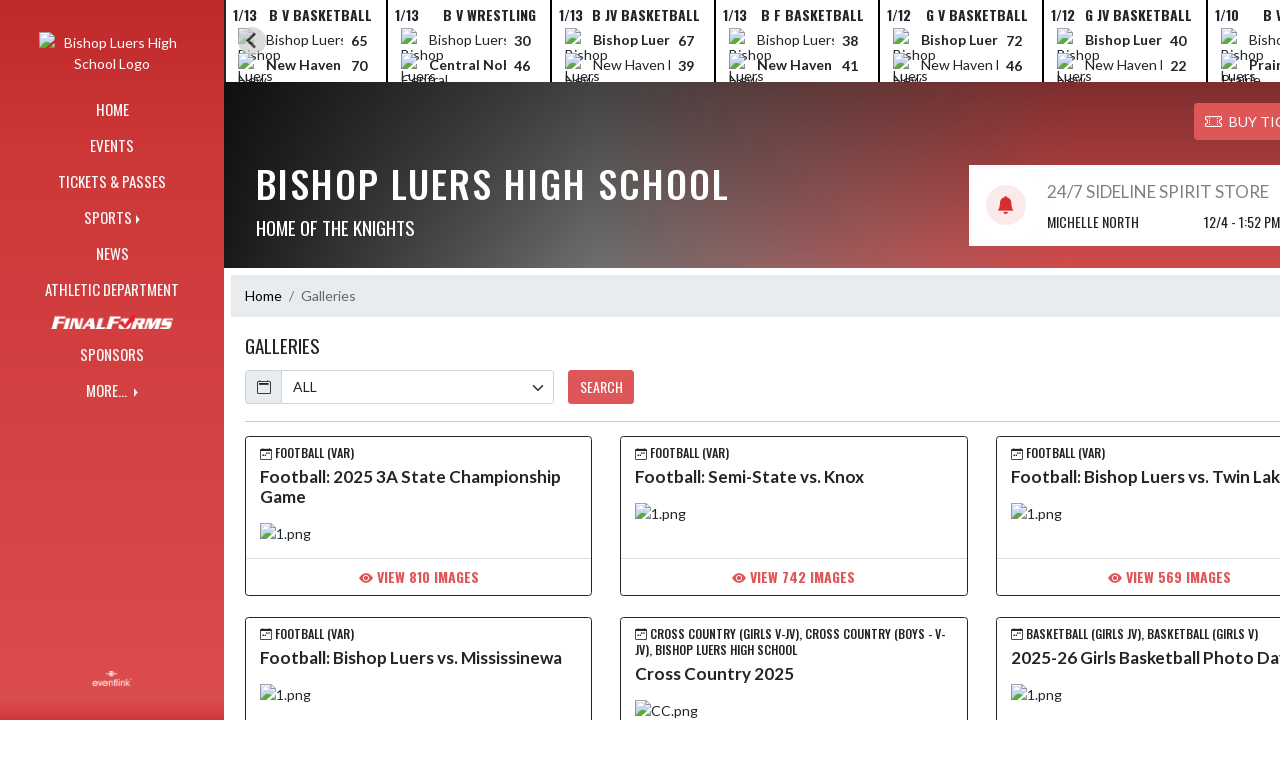

--- FILE ---
content_type: text/html; charset=utf-8
request_url: https://websites.eventlink.com/s/bishop-luers-high-school/Galleries
body_size: 120898
content:

<!DOCTYPE html>
<html lang="en">
<head>
    <meta charset="utf-8" />
    <meta name="viewport" content="width=device-width, initial-scale=1.0" />
    <title>Galleries - Bishop Luers High School</title>
    <meta name="description" content="" />
    <meta property="og:image" content="https://static.eventlink.com/public/e5e7781d-0ad6-405e-b850-b09921e504e9/9bf8cd1e-fe05-487a-a728-158b6824ba47/blob" />
    <meta name="twitter:image" content="https://static.eventlink.com/public/e5e7781d-0ad6-405e-b850-b09921e504e9/9bf8cd1e-fe05-487a-a728-158b6824ba47/blob" />
    <link href="https://cdn.jsdelivr.net/npm/bootstrap@5.1.3/dist/css/bootstrap.min.css" rel="stylesheet" crossorigin="anonymous">
    <link rel="stylesheet" href="/lib/mobiscroll/css/mobiscroll.jquery.min.css?v=_hDjU0bS-9Af_yN-psDaKyTWMWbW_pKiuvq3iNJPeq4">
    
        <link rel="shortcut icon" type="image/x-icon" href="https://static.eventlink.com/public/e5e7781d-0ad6-405e-b850-b09921e504e9/9bf8cd1e-fe05-487a-a728-158b6824ba47/blob" />
    <style>
        :root {
            --primary-color: #D62E2F;
            --tinted10-color: #DA4243FF;
            --tinted15-color: #DC4D4EFF;
            --tinted20-color: #DE5758FF;
            --tinted60-color: #EEABABFF;
            --tinted90-color: #FAEAEAFF;
            --shaded-color: #C0292AFF;
            --shaded30-color: #952020FF;
            --secondary-color: #000000;
            --secondary-tinted10-color: #191919FF;
            --averageGrey: #5E5E5EFF;
            --primarySaturationCap: #CD3738FF;
            
            --primary-gallery-gradient-start: #D62E2F77;
            --primary-gallery-gradient-end: #D62E2F99;
        }
    </style>


    <script>window.onContentReady = function (callback) { if (document.readyState === 'loading') { document.addEventListener('DOMContentLoaded', callback); } else { callback(); } }</script>
    <link rel="stylesheet" href="/css/site.css?v=djffmhWbscjMd1d_zVCOeqO8Ho7WLdEPbDpgLQvgK_o" />
    <link rel="stylesheet" href="https://cdn.jsdelivr.net/npm/bootstrap-icons@1.11.0/font/bootstrap-icons.css">
    
    <link rel="stylesheet" href="/css/fontawesome.css">
    <link rel="stylesheet" href="/css/brands.css">
    <link rel="stylesheet" href="/css/solid.css">
    <link rel="stylesheet" href="/css/regular.css">
    <link rel="stylesheet" href="/css/all.css">
    
    <link rel="preconnect" href="https://fonts.googleapis.com">
    <link rel="preconnect" href="https://fonts.gstatic.com" crossorigin>
    <link href="https://fonts.googleapis.com/css2?family=Oswald:wght@200..700&display=swap" rel="stylesheet">
    <link href="https://fonts.googleapis.com/css2?family=Lato:ital,wght@0,100;0,300;0,400;0,700;0,900;1,100;1,300;1,400;1,700;1,900&display=swap" rel="stylesheet">
    <link rel="stylesheet" href="https://fonts.googleapis.com/icon?family=Material+Icons">
    <link rel="stylesheet" href="https://cdn.jsdelivr.net/npm/@splidejs/splide@latest/dist/css/splide.min.css">
    <link href="//cdn.jsdelivr.net/npm/featherlight@1.7.14/release/featherlight.min.css" type="text/css" rel="stylesheet"/>
    <link href="//cdn.jsdelivr.net/npm/featherlight@1.7.14/release/featherlight.gallery.min.css" type="text/css" rel="stylesheet"/>
        <script async defer data-domain="e5e7781d-0ad6-405e-b850-b09921e504e9" src="https://plausible.io/js/plausible.outbound-links.js"></script>
    <script>
        (function(){var w=window;var ic=w.Intercom;if(typeof ic==="function"){ic('reattach_activator');ic('update',w.intercomSettings);}else{var d=document;var i=function(){i.c(arguments);};i.q=[];i.c=function(args){i.q.push(args);};w.Intercom=i;var l=function(){var s=d.createElement('script');s.type='text/javascript';s.async=true;s.src='https://widget.intercom.io/widget/' + "p0b1hik6";var x=d.getElementsByTagName('script')[0];x.parentNode.insertBefore(s, x);};if(document.readyState==='complete'){l();}else if(w.attachEvent){w.attachEvent('onload',l);}else{w.addEventListener('load',l,false);}}})();
    </script>
                        
</head>
<body>
        <div class="custom-flex overflow-hidden">
            <div class="d-none d-md-block">
                <div class="d-print-none">
                    
<div class="h-100 w-side-nav">
    <div class="side-nav w-side-nav d-none custom-flex flex-column gradient-navbar ">
        <div class="d-flex container text-center">
                <a class="d-flex mx-auto" href="/s/bishop-luers-high-school">
                    <img src="https://static.eventlink.com/public/e5e7781d-0ad6-405e-b850-b09921e504e9/9bf8cd1e-fe05-487a-a728-158b6824ba47/blob" alt="Bishop Luers High School Logo" class="site-logo" />
                </a>
        </div>
        <ul class="navbar-nav mt-4 f4 desktop-view-menu">
            
    <li class="nav-item">
        <a class="nav-link text-light" href="/s/bishop-luers-high-school">HOME</a>
    </li>
    <li class="nav-item">
        <a class="nav-link text-light" href="/s/bishop-luers-high-school/Events">EVENTS</a>
    </li>
         <li class="nav-item">
            <a class="nav-link text-light" href="/s/bishop-luers-high-school/Tickets">TICKETS &amp; PASSES</a>
        </li>
    
    
    <li class="nav-item dropend info-menu">
        <a href="#" class="nav-link text-light dropdown-toggle" data-bs-toggle="dropdown" aria-expanded="false">SPORTS</a>      
        <div class="dropdown-menu bg-dropend">
            <a class="dropdown-item text-light" href="/s/bishop-luers-high-school/Teams/Fall">Fall</a>
            <a class="dropdown-item text-light" href="/s/bishop-luers-high-school/Teams/Winter">Winter</a> 
            <a class="dropdown-item text-light" href="/s/bishop-luers-high-school/Teams/Spring">Spring</a> 
            <a class="dropdown-item text-light" href="/s/bishop-luers-high-school/Teams/Summer">Summer</a> 
        </div>
    </li>    
    <li class="nav-item">
        <a class="nav-link text-light" href="/s/bishop-luers-high-school/News">NEWS</a>
    </li>
    <li class="nav-item">
        <a class="nav-link text-light" href="/s/bishop-luers-high-school/AthleticDepartment">ATHLETIC DEPARTMENT</a>
    </li>
        <li class="nav-item">
            <a class="nav-link news-text news-body-secondary" href="https://bishopluers-in.finalforms.com" target="_blank">
                <div class="row mx-0 athlete-registration-item">
                    <img class="w-auto final-form-height" src="/images/FinalForms_WR_Logo.png" alt="FinalForms logo">
                </div>    
            </a>
        </li>
    
    
    <li class="nav-item">
        <a class="nav-link text-light" href="/s/bishop-luers-high-school/Sponsors">SPONSORS</a>
    </li>
    
        <li class="nav-item  dropend info-menu">
            <a class="nav-link text-light dropdown-toggle" href="#" data-bs-toggle="dropdown" aria-expanded="false">
                MORE...
            </a>
            <div class="dropdown-menu big-menu-container bg-dropend menu-sizing" id="moreMenu">
                <div id="row" class="row" style="text-align: center; max-height: 100vh; overflow: scroll;">
                            <div class="col-lg-30-percent" style="display: inline-block">
                                <h6 class="text-light col-lg-12 dropdown-header"
                                    style="background-color: var(--shaded-color); text-transform: none; opacity: 100% !important">
                                    MORE...</h6>
                                    <a class="text-light col-lg-12 dropdown-item" href="https://eventlinkcontentprod.blob.core.windows.net/public/e5e7781d-0ad6-405e-b850-b09921e504e9/05510850-f7e0-4e90-9d2e-b67ad2c095b0/BLHS%20Individual%20Career%20Records%20-%20updated%20Spring%202023.pdf" target="_blank"
                                       rel="noopener" style="display: block">
                                        Career Records <i class="bi bi-box-arrow-up-right ps-1 align-text-top"
                                                       style="font-size:0.6rem;"></i>
                                    </a>
                            </div>
                        <div class="col-lg-30-percent" style="display: inline-block">
                            <h6 class="text-light col-lg-12 dropdown-header"
                                style="background-color: var(--shaded-color); text-transform: none; opacity: 100% !important">PARENT INFORMATION</h6>
                                <a class="text-light col-lg-12 dropdown-item" href="https://static.eventlink.com/public/e5e7781d-0ad6-405e-b850-b09921e504e9/de5642b6-184e-4b58-b991-85199e12825b/Bishop%20Luers%20Letter%20Jacket%20Flyer%202024-25.pdf" target="_blank"
                                   rel="noopener" style="display: block">
                                    Letter Jacket Information <i class="bi bi-box-arrow-up-right ps-1 align-text-top"
                                                   style="font-size:0.6rem;"></i>
                                </a>
                                <a class="text-light col-lg-12 dropdown-item" href="https://static.eventlink.com/public/e5e7781d-0ad6-405e-b850-b09921e504e9/de469cbe-1877-4373-a7a5-f64694795e5e/Transportation%20Release%20Form%202025-26.pdf" target="_blank"
                                   rel="noopener" style="display: block">
                                    Transportation Release Form 2025-26 <i class="bi bi-box-arrow-up-right ps-1 align-text-top"
                                                   style="font-size:0.6rem;"></i>
                                </a>
                                <a class="text-light col-lg-12 dropdown-item" href="https://static.eventlink.com/public/e5e7781d-0ad6-405e-b850-b09921e504e9/4bfe6f5a-bbe6-49a5-a063-f14510263346/2025-26%20BLHS%20Parent%20Student-Athlete%20Handbook.pdf" target="_blank"
                                   rel="noopener" style="display: block">
                                    Parent-Student Athletic Handbook 2025-26 <i class="bi bi-box-arrow-up-right ps-1 align-text-top"
                                                   style="font-size:0.6rem;"></i>
                                </a>
                        </div>
                        <div class="col-lg-30-percent" style="display: inline-block">
                            <h6 class="text-light col-lg-12 dropdown-header"
                                style="background-color: var(--shaded-color); text-transform: none; opacity: 100% !important">SEASON PASSES / PUNCH CARDS / ADVERTISING</h6>
                                <a class="text-light col-lg-12 dropdown-item" href="https://public.eventlink.com/registrations?o=e5e7781d-0ad6-405e-b850-b09921e504e9" target="_blank"
                                   rel="noopener" style="display: block">
                                    Athletic Advertising Options 2025-26 <i class="bi bi-box-arrow-up-right ps-1 align-text-top"
                                                   style="font-size:0.6rem;"></i>
                                </a>
                                <a class="text-light col-lg-12 dropdown-item" href="https://static.eventlink.com/public/e5e7781d-0ad6-405e-b850-b09921e504e9/b10c8449-bfa6-427c-b4ed-245cb2c330db/Bishop%20Luers%20Athletic%20Passes%202025-26%20%2819%29.pdf" target="_blank"
                                   rel="noopener" style="display: block">
                                    BLHS Athletic Passes 2025-26 <i class="bi bi-box-arrow-up-right ps-1 align-text-top"
                                                   style="font-size:0.6rem;"></i>
                                </a>
                        </div>
                        <div class="col-lg-30-percent" style="display: inline-block">
                            <h6 class="text-light col-lg-12 dropdown-header"
                                style="background-color: var(--shaded-color); text-transform: none; opacity: 100% !important">IHSAA</h6>
                                <a class="text-light col-lg-12 dropdown-item" href="https://www.ihsaa.org/" target="_blank"
                                   rel="noopener" style="display: block">
                                    IHSAA Website <i class="bi bi-box-arrow-up-right ps-1 align-text-top"
                                                   style="font-size:0.6rem;"></i>
                                </a>
                                <a class="text-light col-lg-12 dropdown-item" href="https://static.eventlink.com/public/e5e7781d-0ad6-405e-b850-b09921e504e9/687c0359-b9ef-4c88-be09-95ebf5980c5c/2025-26%20Physical%20Form.pdf" target="_blank"
                                   rel="noopener" style="display: block">
                                    IHSAA Physical Exam Form 2025-26 <i class="bi bi-box-arrow-up-right ps-1 align-text-top"
                                                   style="font-size:0.6rem;"></i>
                                </a>
                                <a class="text-light col-lg-12 dropdown-item" href="https://www.ihsaa.org/about-us/member-school-laws" target="_blank"
                                   rel="noopener" style="display: block">
                                    IHSAA By-Laws <i class="bi bi-box-arrow-up-right ps-1 align-text-top"
                                                   style="font-size:0.6rem;"></i>
                                </a>
                                <a class="text-light col-lg-12 dropdown-item" href="https://www.ihsaa.org/resources/calendar" target="_blank"
                                   rel="noopener" style="display: block">
                                    IHSAA Calendar <i class="bi bi-box-arrow-up-right ps-1 align-text-top"
                                                   style="font-size:0.6rem;"></i>
                                </a>
                                <a class="text-light col-lg-12 dropdown-item" href="https://static.eventlink.com/public/e5e7781d-0ad6-405e-b850-b09921e504e9/2ea5b73c-c609-45d6-b876-40693d92b1a8/2025-26%20Future%20Important%20Dates.pdf" target="_blank"
                                   rel="noopener" style="display: block">
                                    IHSAA Dates/Limited Contact <i class="bi bi-box-arrow-up-right ps-1 align-text-top"
                                                   style="font-size:0.6rem;"></i>
                                </a>
                        </div>
                        <div class="col-lg-30-percent" style="display: inline-block">
                            <h6 class="text-light col-lg-12 dropdown-header"
                                style="background-color: var(--shaded-color); text-transform: none; opacity: 100% !important">COLLEGE INFORMATION</h6>
                                <a class="text-light col-lg-12 dropdown-item" href="https://play.mynaia.org/" target="_blank"
                                   rel="noopener" style="display: block">
                                    NAIA Eligibility <i class="bi bi-box-arrow-up-right ps-1 align-text-top"
                                                   style="font-size:0.6rem;"></i>
                                </a>
                                <a class="text-light col-lg-12 dropdown-item" href="https://web3.ncaa.org/ecwr3/" target="_blank"
                                   rel="noopener" style="display: block">
                                    NCAA Eligibility <i class="bi bi-box-arrow-up-right ps-1 align-text-top"
                                                   style="font-size:0.6rem;"></i>
                                </a>
                                <a class="text-light col-lg-12 dropdown-item" href="https://www.njcaa.org/eligibility/index" target="_blank"
                                   rel="noopener" style="display: block">
                                    NJCAA Eligibility <i class="bi bi-box-arrow-up-right ps-1 align-text-top"
                                                   style="font-size:0.6rem;"></i>
                                </a>
                        </div>
                        <div class="col-lg-30-percent" style="display: inline-block">
                            <h6 class="text-light col-lg-12 dropdown-header"
                                style="background-color: var(--shaded-color); text-transform: none; opacity: 100% !important">SPORTS PROGRAMS</h6>
                                <a class="text-light col-lg-12 dropdown-item" href="https://drive.google.com/file/d/1_Dq7KlUZaIrthMfucYZou688c4Q1igLb/view" target="_blank"
                                   rel="noopener" style="display: block">
                                    2025 Fall Sports Program <i class="bi bi-box-arrow-up-right ps-1 align-text-top"
                                                   style="font-size:0.6rem;"></i>
                                </a>
                        </div>
                        <div class="col-lg-30-percent" style="display: inline-block">
                            <h6 class="text-light col-lg-12 dropdown-header"
                                style="background-color: var(--shaded-color); text-transform: none; opacity: 100% !important">ATHLETIC GOLF OUTING INFORMATION</h6>
                                <a class="text-light col-lg-12 dropdown-item" href="https://static.eventlink.com/public/e5e7781d-0ad6-405e-b850-b09921e504e9/24a49ba0-8bf7-4a3e-82e0-81decac5493e/2025%20Athletic%20Golf%20Outing%20Sponsors.pdf" target="_blank"
                                   rel="noopener" style="display: block">
                                    Golf Outing Sponsors 2025 <i class="bi bi-box-arrow-up-right ps-1 align-text-top"
                                                   style="font-size:0.6rem;"></i>
                                </a>
                        </div>
                        <div class="col-lg-30-percent" style="display: inline-block">
                            <h6 class="text-light col-lg-12 dropdown-header"
                                style="background-color: var(--shaded-color); text-transform: none; opacity: 100% !important">ATHLETIC CAMPS / CLINICS</h6>
                                <a class="text-light col-lg-12 dropdown-item" href="https://community.eventlink.com/registrationsV2" target="_blank"
                                   rel="noopener" style="display: block">
                                    Athletic Camps <i class="bi bi-box-arrow-up-right ps-1 align-text-top"
                                                   style="font-size:0.6rem;"></i>
                                </a>
                        </div>
                    <div class="big-menu"></div>
                </div>
            </div>
        </li>
        
    <style>
        @media (max-width: 768px) {
            .col-lg-30-percent {
                width: 100%;
                margin-left: 0;
            }
            
            .big-menu-container {
                max-width: 100%;
            }
        }
    </style>


        </ul>
        <div id="social-icons container" class=" mt-auto">
            <div class="row mx-0 justify-content-around">
                <a class="social-icon bg-el-icon" href="https://eventlink.com/login" target="_blank">
                    <img src="/images/EL-logo-white.png" class="el-icon" alt="Eventlink Logo"/>                
                </a>
            </div>
        </div>
    </div>
</div>

                </div>
            </div>
            <div class="d-flex flex-column flex-grow-1 min-vh-100">
                <div class="d-flex flex-column">
                    <header class="d-print-none">
                        

    <style>
        #header-background {
            top: 180px;
        }
    </style>
    <div class="container-fluid p-0 white-background " style="background-color: lightgray;">
        <div id="score-ticker" class="splide container p-0 ">
            <div class="text-center splide__track score-ticker-container">
                <ul class="splide__list">
                        <a class="splide__slide" style="color: unset; text-decoration: unset;" href="/s/bishop-luers-high-school/Event/88ea9edb-bb08-44a6-a71f-2623dfdd08d2">
                            <div class="p-1 score-ticker-card score-ticker-border" style="border-left: 2px solid">
                                    <div class="fw-bold pb-1 score-ticker-card-header backgroundColor "><span>1/13</span> <span>B V Basketball</span> </div>
        <div>
            <div class="score-ticker-card-logo-container"><img alt="Bishop Luers High School Logo" src="https://static.eventlink.com/public/global/572ef64c-d7c4-4ca9-873b-7ebb9d9329a9/blob" /></div>
            <div tabindex="0" class="marquee score-ticker-card-participant">
                <div class="">
                    <span class="score-ticker-card-participant-text "> Bishop Luers High School </span>
                </div>
            </div>
            <div class="fw-bold score-ticker-card-score-container "> 65</div>
        </div>
        <div>
            <div class="score-ticker-card-logo-container"><img alt="New Haven High School Logo" src="https://static.eventlink.com/public/global/dff9c7fd-268d-4be3-b995-8622cd27b1fa/logo.png" /></div>
            <div tabindex="0" class="marquee score-ticker-card-participant">
                <div class="fw-bold">
                    <span class="score-ticker-card-participant-text "> New Haven High School </span>
                </div>
            </div>
            <div class="fw-bold score-ticker-card-score-container "> 70</div>
        </div>
                            </div>
                        </a>
                        <a class="splide__slide" style="color: unset; text-decoration: unset;" href="/s/bishop-luers-high-school/Event/b4b230a1-dea7-4ac4-bf5a-cfef092c385d">
                            <div class="p-1 score-ticker-card score-ticker-border" style="">
                                    <div class="fw-bold pb-1 score-ticker-card-header backgroundColor "><span>1/13</span> <span>B V Wrestling</span> </div>
        <div>
            <div class="score-ticker-card-logo-container"><img alt="Bishop Luers High School Logo" src="https://static.eventlink.com/public/global/572ef64c-d7c4-4ca9-873b-7ebb9d9329a9/blob" /></div>
            <div tabindex="0" class="marquee score-ticker-card-participant">
                <div class="">
                    <span class="score-ticker-card-participant-text "> Bishop Luers High School </span>
                </div>
            </div>
            <div class="fw-bold score-ticker-card-score-container "> 30</div>
        </div>
        <div>
            <div class="score-ticker-card-logo-container"><img alt="Central Noble High School  Logo" src="https://static.eventlink.com/public/global/06441bf8-97d7-4c55-a2ec-3d75132f09ce/logo.png" /></div>
            <div tabindex="0" class="marquee score-ticker-card-participant">
                <div class="fw-bold">
                    <span class="score-ticker-card-participant-text "> Central Noble High School  </span>
                </div>
            </div>
            <div class="fw-bold score-ticker-card-score-container "> 46</div>
        </div>
                            </div>
                        </a>
                        <a class="splide__slide" style="color: unset; text-decoration: unset;" href="/s/bishop-luers-high-school/Event/84f4dee0-e00f-4fc3-8a0c-c8cd1349b691">
                            <div class="p-1 score-ticker-card score-ticker-border" style="">
                                    <div class="fw-bold pb-1 score-ticker-card-header backgroundColor "><span>1/13</span> <span>B JV Basketball</span> </div>
        <div>
            <div class="score-ticker-card-logo-container"><img alt="Bishop Luers High School Logo" src="https://static.eventlink.com/public/global/572ef64c-d7c4-4ca9-873b-7ebb9d9329a9/blob" /></div>
            <div tabindex="0" class="marquee score-ticker-card-participant">
                <div class="fw-bold">
                    <span class="score-ticker-card-participant-text "> Bishop Luers High School </span>
                </div>
            </div>
            <div class="fw-bold score-ticker-card-score-container "> 67</div>
        </div>
        <div>
            <div class="score-ticker-card-logo-container"><img alt="New Haven High School Logo" src="https://static.eventlink.com/public/global/dff9c7fd-268d-4be3-b995-8622cd27b1fa/logo.png" /></div>
            <div tabindex="0" class="marquee score-ticker-card-participant">
                <div class="">
                    <span class="score-ticker-card-participant-text "> New Haven High School </span>
                </div>
            </div>
            <div class="fw-bold score-ticker-card-score-container "> 39</div>
        </div>
                            </div>
                        </a>
                        <a class="splide__slide" style="color: unset; text-decoration: unset;" href="/s/bishop-luers-high-school/Event/842b6d4b-b04c-4b51-b26c-b5c11e64733a">
                            <div class="p-1 score-ticker-card score-ticker-border" style="">
                                    <div class="fw-bold pb-1 score-ticker-card-header backgroundColor "><span>1/13</span> <span>B F Basketball</span> </div>
        <div>
            <div class="score-ticker-card-logo-container"><img alt="Bishop Luers High School Logo" src="https://static.eventlink.com/public/global/572ef64c-d7c4-4ca9-873b-7ebb9d9329a9/blob" /></div>
            <div tabindex="0" class="marquee score-ticker-card-participant">
                <div class="">
                    <span class="score-ticker-card-participant-text "> Bishop Luers High School </span>
                </div>
            </div>
            <div class="fw-bold score-ticker-card-score-container "> 38</div>
        </div>
        <div>
            <div class="score-ticker-card-logo-container"><img alt="New Haven High School Logo" src="https://static.eventlink.com/public/global/dff9c7fd-268d-4be3-b995-8622cd27b1fa/logo.png" /></div>
            <div tabindex="0" class="marquee score-ticker-card-participant">
                <div class="fw-bold">
                    <span class="score-ticker-card-participant-text "> New Haven High School </span>
                </div>
            </div>
            <div class="fw-bold score-ticker-card-score-container "> 41</div>
        </div>
                            </div>
                        </a>
                        <a class="splide__slide" style="color: unset; text-decoration: unset;" href="/s/bishop-luers-high-school/Event/c7d0c11f-5224-47b3-8888-d6ee8152f409">
                            <div class="p-1 score-ticker-card score-ticker-border" style="">
                                    <div class="fw-bold pb-1 score-ticker-card-header backgroundColor "><span>1/12</span> <span>G V Basketball</span> </div>
        <div>
            <div class="score-ticker-card-logo-container"><img alt="Bishop Luers High School Logo" src="https://static.eventlink.com/public/global/572ef64c-d7c4-4ca9-873b-7ebb9d9329a9/blob" /></div>
            <div tabindex="0" class="marquee score-ticker-card-participant">
                <div class="fw-bold">
                    <span class="score-ticker-card-participant-text "> Bishop Luers High School </span>
                </div>
            </div>
            <div class="fw-bold score-ticker-card-score-container "> 72</div>
        </div>
        <div>
            <div class="score-ticker-card-logo-container"><img alt="New Haven High School Logo" src="https://static.eventlink.com/public/global/dff9c7fd-268d-4be3-b995-8622cd27b1fa/logo.png" /></div>
            <div tabindex="0" class="marquee score-ticker-card-participant">
                <div class="">
                    <span class="score-ticker-card-participant-text "> New Haven High School </span>
                </div>
            </div>
            <div class="fw-bold score-ticker-card-score-container "> 46</div>
        </div>
                            </div>
                        </a>
                        <a class="splide__slide" style="color: unset; text-decoration: unset;" href="/s/bishop-luers-high-school/Event/afac571b-cf50-494d-a667-2812e0031712">
                            <div class="p-1 score-ticker-card score-ticker-border" style="">
                                    <div class="fw-bold pb-1 score-ticker-card-header backgroundColor "><span>1/12</span> <span>G JV Basketball</span> </div>
        <div>
            <div class="score-ticker-card-logo-container"><img alt="Bishop Luers High School Logo" src="https://static.eventlink.com/public/global/572ef64c-d7c4-4ca9-873b-7ebb9d9329a9/blob" /></div>
            <div tabindex="0" class="marquee score-ticker-card-participant">
                <div class="fw-bold">
                    <span class="score-ticker-card-participant-text "> Bishop Luers High School </span>
                </div>
            </div>
            <div class="fw-bold score-ticker-card-score-container "> 40</div>
        </div>
        <div>
            <div class="score-ticker-card-logo-container"><img alt="New Haven High School Logo" src="https://static.eventlink.com/public/global/dff9c7fd-268d-4be3-b995-8622cd27b1fa/logo.png" /></div>
            <div tabindex="0" class="marquee score-ticker-card-participant">
                <div class="">
                    <span class="score-ticker-card-participant-text "> New Haven High School </span>
                </div>
            </div>
            <div class="fw-bold score-ticker-card-score-container "> 22</div>
        </div>
                            </div>
                        </a>
                        <a class="splide__slide" style="color: unset; text-decoration: unset;" href="/s/bishop-luers-high-school/Event/2b8e108f-369b-46a7-9f51-33ceb9ae4401">
                            <div class="p-1 score-ticker-card score-ticker-border" style="">
                                    <div class="fw-bold pb-1 score-ticker-card-header backgroundColor "><span>1/10</span> <span>B V Wrestling</span> </div>
        <div>
            <div class="score-ticker-card-logo-container"><img alt="Bishop Luers High School Logo" src="https://static.eventlink.com/public/global/572ef64c-d7c4-4ca9-873b-7ebb9d9329a9/blob" /></div>
            <div tabindex="0" class="marquee score-ticker-card-participant">
                <div class="">
                    <span class="score-ticker-card-participant-text "> Bishop Luers High School </span>
                </div>
            </div>
            <div class="fw-bold score-ticker-card-score-container "> 30</div>
        </div>
        <div>
            <div class="score-ticker-card-logo-container"><img alt="Prairie Heights Sr High School Logo" src="https://static.eventlink.com/public/global/a9d975ac-d012-41d5-b7a0-a59e2d0f00d6/Prairie%20Heights.png" /></div>
            <div tabindex="0" class="marquee score-ticker-card-participant">
                <div class="fw-bold">
                    <span class="score-ticker-card-participant-text "> Prairie Heights Sr High School </span>
                </div>
            </div>
            <div class="fw-bold score-ticker-card-score-container "> 47</div>
        </div>
                            </div>
                        </a>
                        <a class="splide__slide" style="color: unset; text-decoration: unset;" href="/s/bishop-luers-high-school/Event/2b8e108f-369b-46a7-9f51-33ceb9ae4401">
                            <div class="p-1 score-ticker-card score-ticker-border" style="">
                                    <div class="fw-bold pb-1 score-ticker-card-header backgroundColor "><span>1/10</span> <span>B V Wrestling</span> </div>
        <div>
            <div class="score-ticker-card-logo-container"><img alt="Bishop Luers High School Logo" src="https://static.eventlink.com/public/global/572ef64c-d7c4-4ca9-873b-7ebb9d9329a9/blob" /></div>
            <div tabindex="0" class="marquee score-ticker-card-participant">
                <div class="">
                    <span class="score-ticker-card-participant-text "> Bishop Luers High School </span>
                </div>
            </div>
            <div class="fw-bold score-ticker-card-score-container "> 22</div>
        </div>
        <div>
            <div class="score-ticker-card-logo-container"><img alt="Concord High School  Logo" src="https://static.eventlink.com/public/global/2fac3c72-af94-4ffc-8c5f-f9cfadc5de9b/Concord.png" /></div>
            <div tabindex="0" class="marquee score-ticker-card-participant">
                <div class="fw-bold">
                    <span class="score-ticker-card-participant-text "> Concord High School  </span>
                </div>
            </div>
            <div class="fw-bold score-ticker-card-score-container "> 53</div>
        </div>
                            </div>
                        </a>
                        <a class="splide__slide" style="color: unset; text-decoration: unset;" href="/s/bishop-luers-high-school/Event/2b8e108f-369b-46a7-9f51-33ceb9ae4401">
                            <div class="p-1 score-ticker-card score-ticker-border" style="">
                                    <div class="fw-bold pb-1 score-ticker-card-header backgroundColor "><span>1/10</span> <span>B V Wrestling</span> </div>
        <div>
            <div class="score-ticker-card-logo-container"><img alt="Bishop Luers High School Logo" src="https://static.eventlink.com/public/global/572ef64c-d7c4-4ca9-873b-7ebb9d9329a9/blob" /></div>
            <div tabindex="0" class="marquee score-ticker-card-participant">
                <div class="fw-bold">
                    <span class="score-ticker-card-participant-text "> Bishop Luers High School </span>
                </div>
            </div>
            <div class="fw-bold score-ticker-card-score-container "> 50</div>
        </div>
        <div>
            <div class="score-ticker-card-logo-container"><img alt="Caston Jr-Sr High School Logo" src="https://static.eventlink.com/public/global/ee7d1dde-edc8-4b83-a165-37fccef2d38c/logo.png" /></div>
            <div tabindex="0" class="marquee score-ticker-card-participant">
                <div class="">
                    <span class="score-ticker-card-participant-text "> Caston Jr-Sr High School </span>
                </div>
            </div>
            <div class="fw-bold score-ticker-card-score-container "> 18</div>
        </div>
                            </div>
                        </a>
                        <a class="splide__slide" style="color: unset; text-decoration: unset;" href="/s/bishop-luers-high-school/Event/2b8e108f-369b-46a7-9f51-33ceb9ae4401">
                            <div class="p-1 score-ticker-card score-ticker-border" style="">
                                    <div class="fw-bold pb-1 score-ticker-card-header backgroundColor "><span>1/10</span> <span>B V Wrestling</span> </div>
        <div>
            <div class="score-ticker-card-logo-container"><img alt="Bishop Luers High School Logo" src="https://static.eventlink.com/public/global/572ef64c-d7c4-4ca9-873b-7ebb9d9329a9/blob" /></div>
            <div tabindex="0" class="marquee score-ticker-card-participant">
                <div class="fw-bold">
                    <span class="score-ticker-card-participant-text "> Bishop Luers High School </span>
                </div>
            </div>
            <div class="fw-bold score-ticker-card-score-container "> 41</div>
        </div>
        <div>
            <div class="score-ticker-card-logo-container"><img alt="Saint Josephs High School  Logo" src="https://static.eventlink.com/public/global/80e69cb6-15ed-4cce-90e7-053a64c8b39e/logo.png" /></div>
            <div tabindex="0" class="marquee score-ticker-card-participant">
                <div class="">
                    <span class="score-ticker-card-participant-text "> Saint Josephs High School  </span>
                </div>
            </div>
            <div class="fw-bold score-ticker-card-score-container "> 30</div>
        </div>
                            </div>
                        </a>
                        <a class="splide__slide" style="color: unset; text-decoration: unset;" href="/s/bishop-luers-high-school/Event/2b8e108f-369b-46a7-9f51-33ceb9ae4401">
                            <div class="p-1 score-ticker-card score-ticker-border" style="">
                                    <div class="fw-bold pb-1 score-ticker-card-header backgroundColor "><span>1/10</span> <span>B V Wrestling</span> </div>
        <div>
            <div class="score-ticker-card-logo-container"><img alt="Bishop Luers High School Logo" src="https://static.eventlink.com/public/global/572ef64c-d7c4-4ca9-873b-7ebb9d9329a9/blob" /></div>
            <div tabindex="0" class="marquee score-ticker-card-participant">
                <div class="fw-bold">
                    <span class="score-ticker-card-participant-text "> Bishop Luers High School </span>
                </div>
            </div>
            <div class="fw-bold score-ticker-card-score-container "> 35</div>
        </div>
        <div>
            <div class="score-ticker-card-logo-container"><img alt="Marion High School Logo" src="https://static.eventlink.com/public/global/01a24a24-08d5-4c13-a6c4-dced2dff203e/logo.png" /></div>
            <div tabindex="0" class="marquee score-ticker-card-participant">
                <div class="">
                    <span class="score-ticker-card-participant-text "> Marion High School </span>
                </div>
            </div>
            <div class="fw-bold score-ticker-card-score-container "> 30</div>
        </div>
                            </div>
                        </a>
                        <a class="splide__slide" style="color: unset; text-decoration: unset;" href="/s/bishop-luers-high-school/Event/f2d84988-b240-4d63-840e-df17fc8ecaa3">
                            <div class="p-1 score-ticker-card score-ticker-border" style="">
                                    <div class="fw-bold pb-1 score-ticker-card-header backgroundColor "><span>1/9</span> <span>B V Basketball</span> </div>
        <div>
            <div class="score-ticker-card-logo-container"><img alt="Concordia Lutheran High School Logo" src="https://static.eventlink.com/public/global/141b2afc-088d-47ca-974f-428fd34930fd/blob" /></div>
            <div tabindex="0" class="marquee score-ticker-card-participant">
                <div class="">
                    <span class="score-ticker-card-participant-text "> Concordia Lutheran High School </span>
                </div>
            </div>
            <div class="fw-bold score-ticker-card-score-container "> 47</div>
        </div>
        <div>
            <div class="score-ticker-card-logo-container"><img alt="Bishop Luers High School Logo" src="https://static.eventlink.com/public/global/572ef64c-d7c4-4ca9-873b-7ebb9d9329a9/blob" /></div>
            <div tabindex="0" class="marquee score-ticker-card-participant">
                <div class="fw-bold">
                    <span class="score-ticker-card-participant-text "> Bishop Luers High School </span>
                </div>
            </div>
            <div class="fw-bold score-ticker-card-score-container "> 83</div>
        </div>
                            </div>
                        </a>
                        <a class="splide__slide" style="color: unset; text-decoration: unset;" href="/s/bishop-luers-high-school/Event/550b4111-d71c-430d-b2b8-b2a27275e6dc">
                            <div class="p-1 score-ticker-card score-ticker-border" style="">
                                    <div class="fw-bold pb-1 score-ticker-card-header backgroundColor "><span>1/9</span> <span>G V Basketball</span> </div>
        <div>
            <div class="score-ticker-card-logo-container"><img alt="Concordia Lutheran High School Logo" src="https://static.eventlink.com/public/global/141b2afc-088d-47ca-974f-428fd34930fd/blob" /></div>
            <div tabindex="0" class="marquee score-ticker-card-participant">
                <div class="">
                    <span class="score-ticker-card-participant-text "> Concordia Lutheran High School </span>
                </div>
            </div>
            <div class="fw-bold score-ticker-card-score-container "> 51</div>
        </div>
        <div>
            <div class="score-ticker-card-logo-container"><img alt="Bishop Luers High School Logo" src="https://static.eventlink.com/public/global/572ef64c-d7c4-4ca9-873b-7ebb9d9329a9/blob" /></div>
            <div tabindex="0" class="marquee score-ticker-card-participant">
                <div class="fw-bold">
                    <span class="score-ticker-card-participant-text "> Bishop Luers High School </span>
                </div>
            </div>
            <div class="fw-bold score-ticker-card-score-container "> 58</div>
        </div>
                            </div>
                        </a>
                        <a class="splide__slide" style="color: unset; text-decoration: unset;" href="/s/bishop-luers-high-school/Event/0738f8ce-b312-4b11-950a-ce906851d0e8">
                            <div class="p-1 score-ticker-card score-ticker-border" style="">
                                    <div class="fw-bold pb-1 score-ticker-card-header backgroundColor "><span>1/7</span> <span>B V Wrestling</span> </div>
        <div>
            <div class="score-ticker-card-logo-container"><img alt="Lakeland High School Logo" src="https://static.eventlink.com/public/global/138d3d07-67a4-4578-9e54-f98b74ffe57d/logo.png" /></div>
            <div tabindex="0" class="marquee score-ticker-card-participant">
                <div class="fw-bold">
                    <span class="score-ticker-card-participant-text "> Lakeland High School </span>
                </div>
            </div>
            <div class="fw-bold score-ticker-card-score-container "> 53</div>
        </div>
        <div>
            <div class="score-ticker-card-logo-container"><img alt="Bishop Luers High School Logo" src="https://static.eventlink.com/public/global/572ef64c-d7c4-4ca9-873b-7ebb9d9329a9/blob" /></div>
            <div tabindex="0" class="marquee score-ticker-card-participant">
                <div class="">
                    <span class="score-ticker-card-participant-text "> Bishop Luers High School </span>
                </div>
            </div>
            <div class="fw-bold score-ticker-card-score-container "> 21</div>
        </div>
                            </div>
                        </a>
                        <a class="splide__slide" style="color: unset; text-decoration: unset;" href="/s/bishop-luers-high-school/Event/6920070e-38fd-4c26-a677-eeaa7f5e5424">
                            <div class="p-1 score-ticker-card score-ticker-border" style="">
                                    <div class="fw-bold pb-1 score-ticker-card-header backgroundColor "><span>1/6</span> <span>G V Basketball</span> </div>
        <div>
            <div class="score-ticker-card-logo-container"><img alt="Adams Central High School Logo" src="https://static.eventlink.com/public/global/f9cdcc75-8b2a-471d-b0cf-4c7d666a950e/Adams%20Central.png" /></div>
            <div tabindex="0" class="marquee score-ticker-card-participant">
                <div class="">
                    <span class="score-ticker-card-participant-text "> Adams Central High School </span>
                </div>
            </div>
            <div class="fw-bold score-ticker-card-score-container "> 48</div>
        </div>
        <div>
            <div class="score-ticker-card-logo-container"><img alt="Bishop Luers High School Logo" src="https://static.eventlink.com/public/global/572ef64c-d7c4-4ca9-873b-7ebb9d9329a9/blob" /></div>
            <div tabindex="0" class="marquee score-ticker-card-participant">
                <div class="fw-bold">
                    <span class="score-ticker-card-participant-text "> Bishop Luers High School </span>
                </div>
            </div>
            <div class="fw-bold score-ticker-card-score-container "> 60</div>
        </div>
                            </div>
                        </a>
                        <a class="splide__slide" style="color: unset; text-decoration: unset;" href="/s/bishop-luers-high-school/Event/f46a1a7e-220b-4cc8-9603-f64518c9ab11">
                            <div class="p-1 score-ticker-card score-ticker-border" style="">
                                    <div class="fw-bold pb-1 score-ticker-card-header backgroundColor "><span>1/6</span> <span>G JV Basketball</span> </div>
        <div>
            <div class="score-ticker-card-logo-container"><img alt="Adams Central High School Logo" src="https://static.eventlink.com/public/global/f9cdcc75-8b2a-471d-b0cf-4c7d666a950e/Adams%20Central.png" /></div>
            <div tabindex="0" class="marquee score-ticker-card-participant">
                <div class="">
                    <span class="score-ticker-card-participant-text "> Adams Central High School </span>
                </div>
            </div>
            <div class="fw-bold score-ticker-card-score-container "> 15</div>
        </div>
        <div>
            <div class="score-ticker-card-logo-container"><img alt="Bishop Luers High School Logo" src="https://static.eventlink.com/public/global/572ef64c-d7c4-4ca9-873b-7ebb9d9329a9/blob" /></div>
            <div tabindex="0" class="marquee score-ticker-card-participant">
                <div class="fw-bold">
                    <span class="score-ticker-card-participant-text "> Bishop Luers High School </span>
                </div>
            </div>
            <div class="fw-bold score-ticker-card-score-container "> 36</div>
        </div>
                            </div>
                        </a>
                        <a class="splide__slide" style="color: unset; text-decoration: unset;" href="/s/bishop-luers-high-school/Event/381ad535-2291-42fa-b996-4c555ccb70c3">
                            <div class="p-1 score-ticker-card score-ticker-border" style="">
                                    <div class="fw-bold pb-1 score-ticker-card-header backgroundColor "><span>1/6</span> <span>G V S&amp;D</span> </div>
        <div>
            <div class="score-ticker-card-logo-container"><img alt="Marion High School Logo" src="https://static.eventlink.com/public/global/01a24a24-08d5-4c13-a6c4-dced2dff203e/logo.png" /></div>
            <div tabindex="0" class="marquee score-ticker-card-participant">
                <div class="fw-bold">
                    <span class="score-ticker-card-participant-text "> Marion High School </span>
                </div>
            </div>
            <div class="fw-bold score-ticker-card-score-container "> 62</div>
        </div>
        <div>
            <div class="score-ticker-card-logo-container"><img alt="Bishop Luers High School Logo" src="https://static.eventlink.com/public/global/572ef64c-d7c4-4ca9-873b-7ebb9d9329a9/blob" /></div>
            <div tabindex="0" class="marquee score-ticker-card-participant">
                <div class="">
                    <span class="score-ticker-card-participant-text "> Bishop Luers High School </span>
                </div>
            </div>
            <div class="fw-bold score-ticker-card-score-container "> 32</div>
        </div>
                            </div>
                        </a>
                        <a class="splide__slide" style="color: unset; text-decoration: unset;" href="/s/bishop-luers-high-school/Event/cfa82cf3-3698-4e0c-80ce-61efa2774497">
                            <div class="p-1 score-ticker-card score-ticker-border" style="">
                                    <div class="fw-bold pb-1 score-ticker-card-header backgroundColor "><span>1/6</span> <span>B V S&amp;D</span> </div>
        <div>
            <div class="score-ticker-card-logo-container"><img alt="Marion High School Logo" src="https://static.eventlink.com/public/global/01a24a24-08d5-4c13-a6c4-dced2dff203e/logo.png" /></div>
            <div tabindex="0" class="marquee score-ticker-card-participant">
                <div class="fw-bold">
                    <span class="score-ticker-card-participant-text "> Marion High School </span>
                </div>
            </div>
            <div class="fw-bold score-ticker-card-score-container "> 111</div>
        </div>
        <div>
            <div class="score-ticker-card-logo-container"><img alt="Bishop Luers High School Logo" src="https://static.eventlink.com/public/global/572ef64c-d7c4-4ca9-873b-7ebb9d9329a9/blob" /></div>
            <div tabindex="0" class="marquee score-ticker-card-participant">
                <div class="">
                    <span class="score-ticker-card-participant-text "> Bishop Luers High School </span>
                </div>
            </div>
            <div class="fw-bold score-ticker-card-score-container "> 21</div>
        </div>
                            </div>
                        </a>
                        <a class="splide__slide" style="color: unset; text-decoration: unset;" href="/s/bishop-luers-high-school/Event/5e9a2231-60ec-4c2b-a1fe-7ee5dcedc49d">
                            <div class="p-1 score-ticker-card score-ticker-border" style="">
                                    <div class="fw-bold pb-1 score-ticker-card-header backgroundColor "><span>1/5</span> <span>G JV Basketball</span> </div>
        <div>
            <div class="score-ticker-card-logo-container"><img alt="Bishop Luers High School Logo" src="https://static.eventlink.com/public/global/572ef64c-d7c4-4ca9-873b-7ebb9d9329a9/blob" /></div>
            <div tabindex="0" class="marquee score-ticker-card-participant">
                <div class="fw-bold">
                    <span class="score-ticker-card-participant-text "> Bishop Luers High School </span>
                </div>
            </div>
            <div class="fw-bold score-ticker-card-score-container "> 39</div>
        </div>
        <div>
            <div class="score-ticker-card-logo-container"><img alt="Concordia Lutheran High School Logo" src="https://static.eventlink.com/public/global/141b2afc-088d-47ca-974f-428fd34930fd/blob" /></div>
            <div tabindex="0" class="marquee score-ticker-card-participant">
                <div class="">
                    <span class="score-ticker-card-participant-text "> Concordia Lutheran High School </span>
                </div>
            </div>
            <div class="fw-bold score-ticker-card-score-container "> 19</div>
        </div>
                            </div>
                        </a>
                        <a class="splide__slide" style="color: unset; text-decoration: unset;" href="/s/bishop-luers-high-school/Event/ba68383c-392a-4820-81e5-2310f6cca981">
                            <div class="p-1 score-ticker-card score-ticker-border" style="">
                                    <div class="fw-bold pb-1 score-ticker-card-header backgroundColor "><span>1/5</span> <span>B JV Basketball</span> </div>
        <div>
            <div class="score-ticker-card-logo-container"><img alt="Bishop Luers High School Logo" src="https://static.eventlink.com/public/global/572ef64c-d7c4-4ca9-873b-7ebb9d9329a9/blob" /></div>
            <div tabindex="0" class="marquee score-ticker-card-participant">
                <div class="fw-bold">
                    <span class="score-ticker-card-participant-text "> Bishop Luers High School </span>
                </div>
            </div>
            <div class="fw-bold score-ticker-card-score-container "> 66</div>
        </div>
        <div>
            <div class="score-ticker-card-logo-container"><img alt="Concordia Lutheran High School Logo" src="https://static.eventlink.com/public/global/141b2afc-088d-47ca-974f-428fd34930fd/blob" /></div>
            <div tabindex="0" class="marquee score-ticker-card-participant">
                <div class="">
                    <span class="score-ticker-card-participant-text "> Concordia Lutheran High School </span>
                </div>
            </div>
            <div class="fw-bold score-ticker-card-score-container "> 40</div>
        </div>
                            </div>
                        </a>
                        <a class="splide__slide" style="color: unset; text-decoration: unset;" href="/s/bishop-luers-high-school/Event/f5862a5f-e7b4-4a5e-9a65-dfb227dec5ad">
                            <div class="p-1 score-ticker-card score-ticker-border" style="">
                                    <div class="fw-bold pb-1 score-ticker-card-header backgroundColor "><span>1/5</span> <span>B F Basketball</span> </div>
        <div>
            <div class="score-ticker-card-logo-container"><img alt="Bishop Luers High School Logo" src="https://static.eventlink.com/public/global/572ef64c-d7c4-4ca9-873b-7ebb9d9329a9/blob" /></div>
            <div tabindex="0" class="marquee score-ticker-card-participant">
                <div class="">
                    <span class="score-ticker-card-participant-text "> Bishop Luers High School </span>
                </div>
            </div>
            <div class="fw-bold score-ticker-card-score-container "> 39</div>
        </div>
        <div>
            <div class="score-ticker-card-logo-container"><img alt="Concordia Lutheran High School Logo" src="https://static.eventlink.com/public/global/141b2afc-088d-47ca-974f-428fd34930fd/blob" /></div>
            <div tabindex="0" class="marquee score-ticker-card-participant">
                <div class="fw-bold">
                    <span class="score-ticker-card-participant-text "> Concordia Lutheran High School </span>
                </div>
            </div>
            <div class="fw-bold score-ticker-card-score-container "> 40</div>
        </div>
                            </div>
                        </a>
                        <a class="splide__slide" style="color: unset; text-decoration: unset;" href="/s/bishop-luers-high-school/Event/e507bea3-5438-4c34-b031-9a74aba62df7">
                            <div class="p-1 score-ticker-card score-ticker-border" style="">
                                    <div class="fw-bold pb-1 score-ticker-card-header backgroundColor "><span>1/3</span> <span>B V Wrestling</span> </div>
        <div>
            <div class="score-ticker-card-logo-container"><img alt="Bishop Luers High School Logo" src="https://static.eventlink.com/public/global/572ef64c-d7c4-4ca9-873b-7ebb9d9329a9/blob" /></div>
            <div tabindex="0" class="marquee score-ticker-card-participant">
                <div class="fw-bold">
                    <span class="score-ticker-card-participant-text "> Bishop Luers High School </span>
                </div>
            </div>
            <div class="fw-bold score-ticker-card-score-container "> 40</div>
        </div>
        <div>
            <div class="score-ticker-card-logo-container"><img alt="North Judson-San Pierre High School Logo" src="https://static.eventlink.com/public/global/5020d83a-4c2c-4500-9e3a-991bc4da88b2/North%20Judson-San%20Pierre.png" /></div>
            <div tabindex="0" class="marquee score-ticker-card-participant">
                <div class="">
                    <span class="score-ticker-card-participant-text "> North Judson-San Pierre High School </span>
                </div>
            </div>
            <div class="fw-bold score-ticker-card-score-container "> 24</div>
        </div>
                            </div>
                        </a>
                        <a class="splide__slide" style="color: unset; text-decoration: unset;" href="/s/bishop-luers-high-school/Event/e507bea3-5438-4c34-b031-9a74aba62df7">
                            <div class="p-1 score-ticker-card score-ticker-border" style="">
                                    <div class="fw-bold pb-1 score-ticker-card-header backgroundColor "><span>1/3</span> <span>B V Wrestling</span> </div>
        <div>
            <div class="score-ticker-card-logo-container"><img alt="Bishop Luers High School Logo" src="https://static.eventlink.com/public/global/572ef64c-d7c4-4ca9-873b-7ebb9d9329a9/blob" /></div>
            <div tabindex="0" class="marquee score-ticker-card-participant">
                <div class="">
                    <span class="score-ticker-card-participant-text "> Bishop Luers High School </span>
                </div>
            </div>
            <div class="fw-bold score-ticker-card-score-container "> 23</div>
        </div>
        <div>
            <div class="score-ticker-card-logo-container"><img alt="Winamac Community High School Logo" src="https://static.eventlink.com/public/global/c091a640-7a00-432d-aa4c-2f60d4222fb0/blob" /></div>
            <div tabindex="0" class="marquee score-ticker-card-participant">
                <div class="fw-bold">
                    <span class="score-ticker-card-participant-text "> Winamac Community High School </span>
                </div>
            </div>
            <div class="fw-bold score-ticker-card-score-container "> 54</div>
        </div>
                            </div>
                        </a>
                        <a class="splide__slide" style="color: unset; text-decoration: unset;" href="/s/bishop-luers-high-school/Event/e507bea3-5438-4c34-b031-9a74aba62df7">
                            <div class="p-1 score-ticker-card score-ticker-border" style="">
                                    <div class="fw-bold pb-1 score-ticker-card-header backgroundColor "><span>1/3</span> <span>B V Wrestling</span> </div>
        <div>
            <div class="score-ticker-card-logo-container"><img alt="Bishop Luers High School Logo" src="https://static.eventlink.com/public/global/572ef64c-d7c4-4ca9-873b-7ebb9d9329a9/blob" /></div>
            <div tabindex="0" class="marquee score-ticker-card-participant">
                <div class="">
                    <span class="score-ticker-card-participant-text "> Bishop Luers High School </span>
                </div>
            </div>
            <div class="fw-bold score-ticker-card-score-container "> 3</div>
        </div>
        <div>
            <div class="score-ticker-card-logo-container"><img alt="North Miami Middle/High School Logo" src="https://static.eventlink.com/public/global/3baef2a1-321e-4430-b985-66568710c410/logo.png" /></div>
            <div tabindex="0" class="marquee score-ticker-card-participant">
                <div class="fw-bold">
                    <span class="score-ticker-card-participant-text "> North Miami Middle/High School </span>
                </div>
            </div>
            <div class="fw-bold score-ticker-card-score-container "> 70</div>
        </div>
                            </div>
                        </a>
                        <a class="splide__slide" style="color: unset; text-decoration: unset;" href="/s/bishop-luers-high-school/Event/e507bea3-5438-4c34-b031-9a74aba62df7">
                            <div class="p-1 score-ticker-card score-ticker-border" style="">
                                    <div class="fw-bold pb-1 score-ticker-card-header backgroundColor "><span>1/3</span> <span>B V Wrestling</span> </div>
        <div>
            <div class="score-ticker-card-logo-container"><img alt="Bishop Luers High School Logo" src="https://static.eventlink.com/public/global/572ef64c-d7c4-4ca9-873b-7ebb9d9329a9/blob" /></div>
            <div tabindex="0" class="marquee score-ticker-card-participant">
                <div class="">
                    <span class="score-ticker-card-participant-text "> Bishop Luers High School </span>
                </div>
            </div>
            <div class="fw-bold score-ticker-card-score-container "> 18</div>
        </div>
        <div>
            <div class="score-ticker-card-logo-container"><img alt="Culver Academies Logo" src="https://static.eventlink.com/public/global/3dafbbc5-4098-428c-8c7e-7fb43167c748/Culver%20Academics.png" /></div>
            <div tabindex="0" class="marquee score-ticker-card-participant">
                <div class="fw-bold">
                    <span class="score-ticker-card-participant-text "> Culver Academies </span>
                </div>
            </div>
            <div class="fw-bold score-ticker-card-score-container "> 47</div>
        </div>
                            </div>
                        </a>
                        <a class="splide__slide" style="color: unset; text-decoration: unset;" href="/s/bishop-luers-high-school/Event/e507bea3-5438-4c34-b031-9a74aba62df7">
                            <div class="p-1 score-ticker-card score-ticker-border" style="">
                                    <div class="fw-bold pb-1 score-ticker-card-header backgroundColor "><span>1/3</span> <span>B V Wrestling</span> </div>
        <div>
            <div class="score-ticker-card-logo-container"><img alt="Bishop Luers High School Logo" src="https://static.eventlink.com/public/global/572ef64c-d7c4-4ca9-873b-7ebb9d9329a9/blob" /></div>
            <div tabindex="0" class="marquee score-ticker-card-participant">
                <div class="fw-bold">
                    <span class="score-ticker-card-participant-text "> Bishop Luers High School </span>
                </div>
            </div>
            <div class="fw-bold score-ticker-card-score-container "> 48</div>
        </div>
        <div>
            <div class="score-ticker-card-logo-container"><img alt="North Newton Jr-Sr High School Logo" src="https://static.eventlink.com/public/global/afd07969-a659-4093-9dd3-5d9febf9ed9d/logo.png" /></div>
            <div tabindex="0" class="marquee score-ticker-card-participant">
                <div class="">
                    <span class="score-ticker-card-participant-text "> North Newton Jr-Sr High School </span>
                </div>
            </div>
            <div class="fw-bold score-ticker-card-score-container "> 28</div>
        </div>
                            </div>
                        </a>
                        <a class="splide__slide" style="color: unset; text-decoration: unset;" href="/s/bishop-luers-high-school/Event/9550d67c-d154-49b5-a075-f34abea34023">
                            <div class="p-1 score-ticker-card score-ticker-border" style="">
                                    <div class="fw-bold pb-1 score-ticker-card-header backgroundColor "><span>1/2</span> <span>G V Basketball</span> </div>
        <div>
            <div class="score-ticker-card-logo-container"><img alt="Bishop Luers High School Logo" src="https://static.eventlink.com/public/global/572ef64c-d7c4-4ca9-873b-7ebb9d9329a9/blob" /></div>
            <div tabindex="0" class="marquee score-ticker-card-participant">
                <div class="">
                    <span class="score-ticker-card-participant-text "> Bishop Luers High School </span>
                </div>
            </div>
            <div class="fw-bold score-ticker-card-score-container "> 24</div>
        </div>
        <div>
            <div class="score-ticker-card-logo-container"><img alt="Pendleton Heights High School Logo" src="https://static.eventlink.com/public/global/8cf1601e-799b-414e-bbe0-6b52fe37986a/Pendleton%20Heights.png" /></div>
            <div tabindex="0" class="marquee score-ticker-card-participant">
                <div class="fw-bold">
                    <span class="score-ticker-card-participant-text "> Pendleton Heights High School </span>
                </div>
            </div>
            <div class="fw-bold score-ticker-card-score-container "> 86</div>
        </div>
                            </div>
                        </a>
                        <a class="splide__slide" style="color: unset; text-decoration: unset;" href="/s/bishop-luers-high-school/Event/3a6383fc-0a60-4adf-8a1f-36ee9ffec2ee">
                            <div class="p-1 score-ticker-card score-ticker-border" style="">
                                    <div class="fw-bold pb-1 score-ticker-card-header backgroundColor "><span>1/3</span> <span>G V Basketball</span> </div>
        <div>
            <div class="score-ticker-card-logo-container"><img alt="Bishop Luers High School Logo" src="https://static.eventlink.com/public/global/572ef64c-d7c4-4ca9-873b-7ebb9d9329a9/blob" /></div>
            <div tabindex="0" class="marquee score-ticker-card-participant">
                <div class="fw-bold">
                    <span class="score-ticker-card-participant-text "> Bishop Luers High School </span>
                </div>
            </div>
            <div class="fw-bold score-ticker-card-score-container "> 53</div>
        </div>
        <div>
            <div class="score-ticker-card-logo-container"><img alt="Cardinal Ritter High School - Indy Logo" src="https://static.eventlink.com/public/global/fb0a3aa3-8897-45a0-82a6-e4ab9a3845ad/Cardinal%20Ritter.png" /></div>
            <div tabindex="0" class="marquee score-ticker-card-participant">
                <div class="">
                    <span class="score-ticker-card-participant-text "> Cardinal Ritter High School - Indy </span>
                </div>
            </div>
            <div class="fw-bold score-ticker-card-score-container "> 35</div>
        </div>
                            </div>
                        </a>
                        <a class="splide__slide" style="color: unset; text-decoration: unset;" href="/s/bishop-luers-high-school/Event/51743c4b-02ef-45b4-bb66-7d99120d3f95">
                            <div class="p-1 score-ticker-card score-ticker-border" style="">
                                    <div class="fw-bold pb-1 score-ticker-card-header backgroundColor "><span>1/3</span> <span>G JV Basketball</span> </div>
        <div>
            <div class="score-ticker-card-logo-container"><img alt="Bishop Luers High School Logo" src="https://static.eventlink.com/public/global/572ef64c-d7c4-4ca9-873b-7ebb9d9329a9/blob" /></div>
            <div tabindex="0" class="marquee score-ticker-card-participant">
                <div class="fw-bold">
                    <span class="score-ticker-card-participant-text "> Bishop Luers High School </span>
                </div>
            </div>
            <div class="fw-bold score-ticker-card-score-container "> 36</div>
        </div>
        <div>
            <div class="score-ticker-card-logo-container"><img alt="Peru High School Logo" src="https://static.eventlink.com/public/global/4f553a66-11f2-488e-a738-b975c1494442/Peru.png" /></div>
            <div tabindex="0" class="marquee score-ticker-card-participant">
                <div class="">
                    <span class="score-ticker-card-participant-text "> Peru High School </span>
                </div>
            </div>
            <div class="fw-bold score-ticker-card-score-container "> 22</div>
        </div>
                            </div>
                        </a>
                        <a class="splide__slide" style="color: unset; text-decoration: unset;" href="/s/bishop-luers-high-school/Event/91109c27-41f6-43a2-9b60-8f7f37335bfc">
                            <div class="p-1 score-ticker-card score-ticker-border" style="">
                                    <div class="fw-bold pb-1 score-ticker-card-header backgroundColor "><span>1/2</span> <span>G JV Basketball</span> </div>
        <div>
            <div class="score-ticker-card-logo-container"><img alt="Bishop Luers High School Logo" src="https://static.eventlink.com/public/global/572ef64c-d7c4-4ca9-873b-7ebb9d9329a9/blob" /></div>
            <div tabindex="0" class="marquee score-ticker-card-participant">
                <div class="">
                    <span class="score-ticker-card-participant-text "> Bishop Luers High School </span>
                </div>
            </div>
            <div class="fw-bold score-ticker-card-score-container "> 22</div>
        </div>
        <div>
            <div class="score-ticker-card-logo-container"><img alt="Pendleton Heights High School Logo" src="https://static.eventlink.com/public/global/8cf1601e-799b-414e-bbe0-6b52fe37986a/Pendleton%20Heights.png" /></div>
            <div tabindex="0" class="marquee score-ticker-card-participant">
                <div class="fw-bold">
                    <span class="score-ticker-card-participant-text "> Pendleton Heights High School </span>
                </div>
            </div>
            <div class="fw-bold score-ticker-card-score-container "> 25</div>
        </div>
                            </div>
                        </a>
                        <a class="splide__slide" style="color: unset; text-decoration: unset;" href="/s/bishop-luers-high-school/Event/d7bce83f-65e2-4ed5-ac7d-71dfa1473495">
                            <div class="p-1 score-ticker-card score-ticker-border" style="">
                                    <div class="fw-bold pb-1 score-ticker-card-header backgroundColor "><span>1/2</span> <span>G V Basketball</span> </div>
        <div>
            <div class="score-ticker-card-logo-container"><img alt="Bishop Luers High School Logo" src="https://static.eventlink.com/public/global/572ef64c-d7c4-4ca9-873b-7ebb9d9329a9/blob" /></div>
            <div tabindex="0" class="marquee score-ticker-card-participant">
                <div class="">
                    <span class="score-ticker-card-participant-text "> Bishop Luers High School </span>
                </div>
            </div>
            <div class="fw-bold score-ticker-card-score-container "> 40</div>
        </div>
        <div>
            <div class="score-ticker-card-logo-container"><img alt="Columbia City High School  Logo" src="https://static.eventlink.com/public/global/1299f4a3-dbca-4a47-8209-fba1b8298ff7/logo.png" /></div>
            <div tabindex="0" class="marquee score-ticker-card-participant">
                <div class="fw-bold">
                    <span class="score-ticker-card-participant-text "> Columbia City High School  </span>
                </div>
            </div>
            <div class="fw-bold score-ticker-card-score-container "> 73</div>
        </div>
                            </div>
                        </a>
                        <a class="splide__slide" style="color: unset; text-decoration: unset;" href="/s/bishop-luers-high-school/Event/87008caa-91ab-4235-ab74-0e63aba02432">
                            <div class="p-1 score-ticker-card score-ticker-border" style="">
                                    <div class="fw-bold pb-1 score-ticker-card-header backgroundColor "><span>1/2</span> <span>G JV Basketball</span> </div>
        <div>
            <div class="score-ticker-card-logo-container"><img alt="Bishop Luers High School Logo" src="https://static.eventlink.com/public/global/572ef64c-d7c4-4ca9-873b-7ebb9d9329a9/blob" /></div>
            <div tabindex="0" class="marquee score-ticker-card-participant">
                <div class="">
                    <span class="score-ticker-card-participant-text "> Bishop Luers High School </span>
                </div>
            </div>
            <div class="fw-bold score-ticker-card-score-container "> 22</div>
        </div>
        <div>
            <div class="score-ticker-card-logo-container"><img alt="Columbia City High School  Logo" src="https://static.eventlink.com/public/global/1299f4a3-dbca-4a47-8209-fba1b8298ff7/logo.png" /></div>
            <div tabindex="0" class="marquee score-ticker-card-participant">
                <div class="fw-bold">
                    <span class="score-ticker-card-participant-text "> Columbia City High School  </span>
                </div>
            </div>
            <div class="fw-bold score-ticker-card-score-container "> 32</div>
        </div>
                            </div>
                        </a>
                        <a class="splide__slide" style="color: unset; text-decoration: unset;" href="/s/bishop-luers-high-school/Event/bafa5303-cecc-4e3a-b8db-a8f5a0a2813d">
                            <div class="p-1 score-ticker-card score-ticker-border" style="">
                                    <div class="fw-bold pb-1 score-ticker-card-header backgroundColor "><span>1/2</span> <span>B V Wrestling</span> </div>
        <div>
            <div class="score-ticker-card-logo-container"><img alt="Bishop Luers High School Logo" src="https://static.eventlink.com/public/global/572ef64c-d7c4-4ca9-873b-7ebb9d9329a9/blob" /></div>
            <div tabindex="0" class="marquee score-ticker-card-participant">
                <div class="">
                    <span class="score-ticker-card-participant-text "> Bishop Luers High School </span>
                </div>
            </div>
            <div class="fw-bold score-ticker-card-score-container "> 30</div>
        </div>
        <div>
            <div class="score-ticker-card-logo-container"><img alt="Tippecanoe Valley High School Logo" src="https://static.eventlink.com/public/global/73bd842c-0673-4075-98ff-5cd8e0a6ba40/Tippecanoe%20Valley.png" /></div>
            <div tabindex="0" class="marquee score-ticker-card-participant">
                <div class="fw-bold">
                    <span class="score-ticker-card-participant-text "> Tippecanoe Valley High School </span>
                </div>
            </div>
            <div class="fw-bold score-ticker-card-score-container "> 41</div>
        </div>
                            </div>
                        </a>
                        <a class="splide__slide" style="color: unset; text-decoration: unset;" href="/s/bishop-luers-high-school/Event/bafa5303-cecc-4e3a-b8db-a8f5a0a2813d">
                            <div class="p-1 score-ticker-card score-ticker-border" style="">
                                    <div class="fw-bold pb-1 score-ticker-card-header backgroundColor "><span>1/2</span> <span>B V Wrestling</span> </div>
        <div>
            <div class="score-ticker-card-logo-container"><img alt="Bishop Luers High School Logo" src="https://static.eventlink.com/public/global/572ef64c-d7c4-4ca9-873b-7ebb9d9329a9/blob" /></div>
            <div tabindex="0" class="marquee score-ticker-card-participant">
                <div class="">
                    <span class="score-ticker-card-participant-text "> Bishop Luers High School </span>
                </div>
            </div>
            <div class="fw-bold score-ticker-card-score-container "> 18</div>
        </div>
        <div>
            <div class="score-ticker-card-logo-container"><img alt="Pioneer Jr-Sr High School Logo" src="https://static.eventlink.com/public/global/0d5d4a6e-d71d-4534-84c7-cd3d16a5c6d6/Pioneer.png" /></div>
            <div tabindex="0" class="marquee score-ticker-card-participant">
                <div class="fw-bold">
                    <span class="score-ticker-card-participant-text "> Pioneer Jr-Sr High School </span>
                </div>
            </div>
            <div class="fw-bold score-ticker-card-score-container "> 45</div>
        </div>
                            </div>
                        </a>
                        <a class="splide__slide" style="color: unset; text-decoration: unset;" href="/s/bishop-luers-high-school/Event/bafa5303-cecc-4e3a-b8db-a8f5a0a2813d">
                            <div class="p-1 score-ticker-card score-ticker-border" style="">
                                    <div class="fw-bold pb-1 score-ticker-card-header backgroundColor "><span>1/2</span> <span>B V Wrestling</span> </div>
        <div>
            <div class="score-ticker-card-logo-container"><img alt="Bishop Luers High School Logo" src="https://static.eventlink.com/public/global/572ef64c-d7c4-4ca9-873b-7ebb9d9329a9/blob" /></div>
            <div tabindex="0" class="marquee score-ticker-card-participant">
                <div class="">
                    <span class="score-ticker-card-participant-text "> Bishop Luers High School </span>
                </div>
            </div>
            <div class="fw-bold score-ticker-card-score-container "> 24</div>
        </div>
        <div>
            <div class="score-ticker-card-logo-container"><img alt="Wabash High School Logo" src="https://static.eventlink.com/public/global/1573fd7f-1c6b-48d8-9ac5-e632cc9b00d2/Wabash.png" /></div>
            <div tabindex="0" class="marquee score-ticker-card-participant">
                <div class="fw-bold">
                    <span class="score-ticker-card-participant-text "> Wabash High School </span>
                </div>
            </div>
            <div class="fw-bold score-ticker-card-score-container "> 60</div>
        </div>
                            </div>
                        </a>
                        <a class="splide__slide" style="color: unset; text-decoration: unset;" href="/s/bishop-luers-high-school/Event/bafa5303-cecc-4e3a-b8db-a8f5a0a2813d">
                            <div class="p-1 score-ticker-card score-ticker-border" style="">
                                    <div class="fw-bold pb-1 score-ticker-card-header backgroundColor "><span>1/2</span> <span>B V Wrestling</span> </div>
        <div>
            <div class="score-ticker-card-logo-container"><img alt="Bishop Luers High School Logo" src="https://static.eventlink.com/public/global/572ef64c-d7c4-4ca9-873b-7ebb9d9329a9/blob" /></div>
            <div tabindex="0" class="marquee score-ticker-card-participant">
                <div class="fw-bold">
                    <span class="score-ticker-card-participant-text "> Bishop Luers High School </span>
                </div>
            </div>
            <div class="fw-bold score-ticker-card-score-container "> 42</div>
        </div>
        <div>
            <div class="score-ticker-card-logo-container"><img alt="Saint Josephs High School  Logo" src="https://static.eventlink.com/public/global/80e69cb6-15ed-4cce-90e7-053a64c8b39e/logo.png" /></div>
            <div tabindex="0" class="marquee score-ticker-card-participant">
                <div class="">
                    <span class="score-ticker-card-participant-text "> Saint Josephs High School  </span>
                </div>
            </div>
            <div class="fw-bold score-ticker-card-score-container "> 23</div>
        </div>
                            </div>
                        </a>
                </ul>
            </div>
        </div>
    </div>

    <nav class="navbar navbar-expand-custom navbar-toggleable-lg navbar-dark gradient-navbar">
        <div class="container" >
            <div class="navbar-brand" style="height:auto; width:15%">
                    <a class="d-flex mx-auto" href="/s/bishop-luers-high-school">
                        <img src="https://static.eventlink.com/public/e5e7781d-0ad6-405e-b850-b09921e504e9/9bf8cd1e-fe05-487a-a728-158b6824ba47/blob" alt="Bishop Luers High School Logo" class="img-fluid site-logo-header" />
                    </a>
            </div>
                <a role="button" class="btn custom-none rounded" href="/s/bishop-luers-high-school/Tickets">
                    <i class="bi bi-ticket-perforated larger"></i><span class="d-none d-sm-block ps-2"> BUY TICKETS</span>
                </a>
            
            <a href="/s/bishop-luers-high-school/Announcements">
                <span id="ring-mobile" class="ring-mobile ping d-none"></span>
                <i id="notification-bell" class="bi bi-bell-fill bell-size bell-icon-mobile d-none position-relative">
                    <span id="announcements-count" class="position-absolute top-0 start-120 translate-middle badge rounded-pill bg-secondary">
                        <span class="visually-hidden">announcements</span>
                    </span>
                </i>
            </a>        
                   
            <button class="navbar-toggler" type="button" data-bs-toggle="collapse" data-bs-target=".navbar-collapse" aria-controls="navbarSupportedContent"
                    aria-expanded="false" aria-label="Toggle navigation">
                <span class="navbar-toggler-icon"></span>
            </button>
            <div class="navbar-collapse collapse">
                <ul class="navbar-nav f2 mobile-view-menu">
                    
    <li class="nav-item">
        <a class="nav-link text-light" href="/s/bishop-luers-high-school">HOME</a>
    </li>
    <li class="nav-item">
        <a class="nav-link text-light" href="/s/bishop-luers-high-school/Events">EVENTS</a>
    </li>
         <li class="nav-item">
            <a class="nav-link text-light" href="/s/bishop-luers-high-school/Tickets">TICKETS &amp; PASSES</a>
        </li>
    
    
    <li class="nav-item dropend info-menu">
        <a href="#" class="nav-link text-light dropdown-toggle" data-bs-toggle="dropdown" aria-expanded="false">SPORTS</a>      
        <div class="dropdown-menu bg-dropend">
            <a class="dropdown-item text-light" href="/s/bishop-luers-high-school/Teams/Fall">Fall</a>
            <a class="dropdown-item text-light" href="/s/bishop-luers-high-school/Teams/Winter">Winter</a> 
            <a class="dropdown-item text-light" href="/s/bishop-luers-high-school/Teams/Spring">Spring</a> 
            <a class="dropdown-item text-light" href="/s/bishop-luers-high-school/Teams/Summer">Summer</a> 
        </div>
    </li>    
    <li class="nav-item">
        <a class="nav-link text-light" href="/s/bishop-luers-high-school/News">NEWS</a>
    </li>
    <li class="nav-item">
        <a class="nav-link text-light" href="/s/bishop-luers-high-school/AthleticDepartment">ATHLETIC DEPARTMENT</a>
    </li>
        <li class="nav-item">
            <a class="nav-link news-text news-body-secondary" href="https://bishopluers-in.finalforms.com" target="_blank">
                <div class="row mx-0 athlete-registration-item">
                    <img class="w-auto final-form-height" src="/images/FinalForms_WR_Logo.png" alt="FinalForms logo">
                </div>    
            </a>
        </li>
    
    
    <li class="nav-item">
        <a class="nav-link text-light" href="/s/bishop-luers-high-school/Sponsors">SPONSORS</a>
    </li>
    
        <li class="nav-item  dropend info-menu">
            <a class="nav-link text-light dropdown-toggle" href="#" data-bs-toggle="dropdown" aria-expanded="false">
                MORE...
            </a>
            <div class="dropdown-menu big-menu-container bg-dropend menu-sizing" id="moreMenu">
                <div id="row" class="row" style="text-align: center; max-height: 100vh; overflow: scroll;">
                            <div class="col-lg-30-percent" style="display: inline-block">
                                <h6 class="text-light col-lg-12 dropdown-header"
                                    style="background-color: var(--shaded-color); text-transform: none; opacity: 100% !important">
                                    MORE...</h6>
                                    <a class="text-light col-lg-12 dropdown-item" href="https://eventlinkcontentprod.blob.core.windows.net/public/e5e7781d-0ad6-405e-b850-b09921e504e9/05510850-f7e0-4e90-9d2e-b67ad2c095b0/BLHS%20Individual%20Career%20Records%20-%20updated%20Spring%202023.pdf" target="_blank"
                                       rel="noopener" style="display: block">
                                        Career Records <i class="bi bi-box-arrow-up-right ps-1 align-text-top"
                                                       style="font-size:0.6rem;"></i>
                                    </a>
                            </div>
                        <div class="col-lg-30-percent" style="display: inline-block">
                            <h6 class="text-light col-lg-12 dropdown-header"
                                style="background-color: var(--shaded-color); text-transform: none; opacity: 100% !important">PARENT INFORMATION</h6>
                                <a class="text-light col-lg-12 dropdown-item" href="https://static.eventlink.com/public/e5e7781d-0ad6-405e-b850-b09921e504e9/de5642b6-184e-4b58-b991-85199e12825b/Bishop%20Luers%20Letter%20Jacket%20Flyer%202024-25.pdf" target="_blank"
                                   rel="noopener" style="display: block">
                                    Letter Jacket Information <i class="bi bi-box-arrow-up-right ps-1 align-text-top"
                                                   style="font-size:0.6rem;"></i>
                                </a>
                                <a class="text-light col-lg-12 dropdown-item" href="https://static.eventlink.com/public/e5e7781d-0ad6-405e-b850-b09921e504e9/de469cbe-1877-4373-a7a5-f64694795e5e/Transportation%20Release%20Form%202025-26.pdf" target="_blank"
                                   rel="noopener" style="display: block">
                                    Transportation Release Form 2025-26 <i class="bi bi-box-arrow-up-right ps-1 align-text-top"
                                                   style="font-size:0.6rem;"></i>
                                </a>
                                <a class="text-light col-lg-12 dropdown-item" href="https://static.eventlink.com/public/e5e7781d-0ad6-405e-b850-b09921e504e9/4bfe6f5a-bbe6-49a5-a063-f14510263346/2025-26%20BLHS%20Parent%20Student-Athlete%20Handbook.pdf" target="_blank"
                                   rel="noopener" style="display: block">
                                    Parent-Student Athletic Handbook 2025-26 <i class="bi bi-box-arrow-up-right ps-1 align-text-top"
                                                   style="font-size:0.6rem;"></i>
                                </a>
                        </div>
                        <div class="col-lg-30-percent" style="display: inline-block">
                            <h6 class="text-light col-lg-12 dropdown-header"
                                style="background-color: var(--shaded-color); text-transform: none; opacity: 100% !important">SEASON PASSES / PUNCH CARDS / ADVERTISING</h6>
                                <a class="text-light col-lg-12 dropdown-item" href="https://public.eventlink.com/registrations?o=e5e7781d-0ad6-405e-b850-b09921e504e9" target="_blank"
                                   rel="noopener" style="display: block">
                                    Athletic Advertising Options 2025-26 <i class="bi bi-box-arrow-up-right ps-1 align-text-top"
                                                   style="font-size:0.6rem;"></i>
                                </a>
                                <a class="text-light col-lg-12 dropdown-item" href="https://static.eventlink.com/public/e5e7781d-0ad6-405e-b850-b09921e504e9/b10c8449-bfa6-427c-b4ed-245cb2c330db/Bishop%20Luers%20Athletic%20Passes%202025-26%20%2819%29.pdf" target="_blank"
                                   rel="noopener" style="display: block">
                                    BLHS Athletic Passes 2025-26 <i class="bi bi-box-arrow-up-right ps-1 align-text-top"
                                                   style="font-size:0.6rem;"></i>
                                </a>
                        </div>
                        <div class="col-lg-30-percent" style="display: inline-block">
                            <h6 class="text-light col-lg-12 dropdown-header"
                                style="background-color: var(--shaded-color); text-transform: none; opacity: 100% !important">IHSAA</h6>
                                <a class="text-light col-lg-12 dropdown-item" href="https://www.ihsaa.org/" target="_blank"
                                   rel="noopener" style="display: block">
                                    IHSAA Website <i class="bi bi-box-arrow-up-right ps-1 align-text-top"
                                                   style="font-size:0.6rem;"></i>
                                </a>
                                <a class="text-light col-lg-12 dropdown-item" href="https://static.eventlink.com/public/e5e7781d-0ad6-405e-b850-b09921e504e9/687c0359-b9ef-4c88-be09-95ebf5980c5c/2025-26%20Physical%20Form.pdf" target="_blank"
                                   rel="noopener" style="display: block">
                                    IHSAA Physical Exam Form 2025-26 <i class="bi bi-box-arrow-up-right ps-1 align-text-top"
                                                   style="font-size:0.6rem;"></i>
                                </a>
                                <a class="text-light col-lg-12 dropdown-item" href="https://www.ihsaa.org/about-us/member-school-laws" target="_blank"
                                   rel="noopener" style="display: block">
                                    IHSAA By-Laws <i class="bi bi-box-arrow-up-right ps-1 align-text-top"
                                                   style="font-size:0.6rem;"></i>
                                </a>
                                <a class="text-light col-lg-12 dropdown-item" href="https://www.ihsaa.org/resources/calendar" target="_blank"
                                   rel="noopener" style="display: block">
                                    IHSAA Calendar <i class="bi bi-box-arrow-up-right ps-1 align-text-top"
                                                   style="font-size:0.6rem;"></i>
                                </a>
                                <a class="text-light col-lg-12 dropdown-item" href="https://static.eventlink.com/public/e5e7781d-0ad6-405e-b850-b09921e504e9/2ea5b73c-c609-45d6-b876-40693d92b1a8/2025-26%20Future%20Important%20Dates.pdf" target="_blank"
                                   rel="noopener" style="display: block">
                                    IHSAA Dates/Limited Contact <i class="bi bi-box-arrow-up-right ps-1 align-text-top"
                                                   style="font-size:0.6rem;"></i>
                                </a>
                        </div>
                        <div class="col-lg-30-percent" style="display: inline-block">
                            <h6 class="text-light col-lg-12 dropdown-header"
                                style="background-color: var(--shaded-color); text-transform: none; opacity: 100% !important">COLLEGE INFORMATION</h6>
                                <a class="text-light col-lg-12 dropdown-item" href="https://play.mynaia.org/" target="_blank"
                                   rel="noopener" style="display: block">
                                    NAIA Eligibility <i class="bi bi-box-arrow-up-right ps-1 align-text-top"
                                                   style="font-size:0.6rem;"></i>
                                </a>
                                <a class="text-light col-lg-12 dropdown-item" href="https://web3.ncaa.org/ecwr3/" target="_blank"
                                   rel="noopener" style="display: block">
                                    NCAA Eligibility <i class="bi bi-box-arrow-up-right ps-1 align-text-top"
                                                   style="font-size:0.6rem;"></i>
                                </a>
                                <a class="text-light col-lg-12 dropdown-item" href="https://www.njcaa.org/eligibility/index" target="_blank"
                                   rel="noopener" style="display: block">
                                    NJCAA Eligibility <i class="bi bi-box-arrow-up-right ps-1 align-text-top"
                                                   style="font-size:0.6rem;"></i>
                                </a>
                        </div>
                        <div class="col-lg-30-percent" style="display: inline-block">
                            <h6 class="text-light col-lg-12 dropdown-header"
                                style="background-color: var(--shaded-color); text-transform: none; opacity: 100% !important">SPORTS PROGRAMS</h6>
                                <a class="text-light col-lg-12 dropdown-item" href="https://drive.google.com/file/d/1_Dq7KlUZaIrthMfucYZou688c4Q1igLb/view" target="_blank"
                                   rel="noopener" style="display: block">
                                    2025 Fall Sports Program <i class="bi bi-box-arrow-up-right ps-1 align-text-top"
                                                   style="font-size:0.6rem;"></i>
                                </a>
                        </div>
                        <div class="col-lg-30-percent" style="display: inline-block">
                            <h6 class="text-light col-lg-12 dropdown-header"
                                style="background-color: var(--shaded-color); text-transform: none; opacity: 100% !important">ATHLETIC GOLF OUTING INFORMATION</h6>
                                <a class="text-light col-lg-12 dropdown-item" href="https://static.eventlink.com/public/e5e7781d-0ad6-405e-b850-b09921e504e9/24a49ba0-8bf7-4a3e-82e0-81decac5493e/2025%20Athletic%20Golf%20Outing%20Sponsors.pdf" target="_blank"
                                   rel="noopener" style="display: block">
                                    Golf Outing Sponsors 2025 <i class="bi bi-box-arrow-up-right ps-1 align-text-top"
                                                   style="font-size:0.6rem;"></i>
                                </a>
                        </div>
                        <div class="col-lg-30-percent" style="display: inline-block">
                            <h6 class="text-light col-lg-12 dropdown-header"
                                style="background-color: var(--shaded-color); text-transform: none; opacity: 100% !important">ATHLETIC CAMPS / CLINICS</h6>
                                <a class="text-light col-lg-12 dropdown-item" href="https://community.eventlink.com/registrationsV2" target="_blank"
                                   rel="noopener" style="display: block">
                                    Athletic Camps <i class="bi bi-box-arrow-up-right ps-1 align-text-top"
                                                   style="font-size:0.6rem;"></i>
                                </a>
                        </div>
                    <div class="big-menu"></div>
                </div>
            </div>
        </li>
        
    <style>
        @media (max-width: 768px) {
            .col-lg-30-percent {
                width: 100%;
                margin-left: 0;
            }
            
            .big-menu-container {
                max-width: 100%;
            }
        }
    </style>


                </ul>
            </div>
        </div>
    </nav>
    <div id="header-bg-img">
            <div id="header-bg-inner" class="container" style="background-image:url('https://static.eventlink.com/public/e5e7781d-0ad6-405e-b850-b09921e504e9/b5b18159-aca2-44ba-8f03-3586937de7ec/BLHS_KneelingKnight_Black%20Red%202025.png')"></div>
    </div>
    <div class="gradient-header gradient-header-layout"></div>
    <div id="banner">
        <div class="gradient-overlay">
            <div class="container text-white pt-4 pb-4 d-md-block d-flex flex-column-reverse">
                <div class="d-md-flex justify-content-end mx-4">
                        <a role="button" class="btn rounded text-white custom-flex align-items-center d-none bg-tinted20-color" style="max-height:3rem;" href="/s/bishop-luers-high-school/Tickets">
                            <i class="bi bi-ticket-perforated me-2" style="font-size:larger"></i>BUY TICKETS
                        </a>
                </div>
                <div class="d-flex justify-content-between align-items-center mt-4 mx-4">
                    <div>
                        <h1 class="text-uppercase h1-smaller">Bishop Luers High School</h1>
                        <h2 class="text-uppercase h2-smaller">Home of the Knights</h2>
                    </div>
                    <div class="d-none d-lg-block animate">
                        
        <a id="announcement-content" class="d-none">
            <div class="ring ping"></div>
            <div id="notifications" class="d-md-flex d-none bg-white text-black-50 p-3">
                <div class="icon-container h-50 me-4 ms-1">
                    <i class="bi bi-bell-fill"></i>
                </div>
                <div id="notifications-content">
                    <div id="announcement-body-title" class="text-truncate f3">
                    </div>
                    <div class="row mt-2 mb-0 mx-0 text-dark">
                        <div class="col px-0 f4 text-truncate" id="announcement-body-name">
                        </div>
                        <div class="col-5 pe-0 f4" id="announcement-body-time">
                        </div>
                    </div>
                </div>
            </div>
        </a>
    <script>
        let announcementsData = [{"title":"24/7 SIDELINE SPIRIT STORE","name":"Michelle North","publishedAt":"12/4 - 1:52 PM","href":"/s/bishop-luers-high-school/Article/3604"}];
        let announcementsIndex = 0;
        
        function rotateAnnouncement() {
            let announcement = announcementsData[announcementsIndex];
                        
            $("#announcement-body-title").text(announcement.title);
            $("#announcement-body-name").text(announcement.name);
            $("#announcement-body-time").text(announcement.publishedAt);
            $("#announcement-content").attr('href', announcement.href);
            
            announcementsIndex++;
            if (announcementsIndex === announcementsData.length) {
                announcementsIndex = 0;
            }
        }
        
        window.setInterval(rotateAnnouncement, 5000);
        window.onContentReady(() => {
            rotateAnnouncement(); 
            $("#announcement-content").removeClass("d-none");
            $("#notification-bell").removeClass("d-none");
            $("#ring-mobile").removeClass("d-none");
            $("#announcements-count").text(announcementsData.length);
        });
    </script>

                    </div>            
                </div>
            </div>
        </div>
    </div>

<script>
    window.onContentReady(() => {
        if (document.getElementById('score-ticker')) {
            var splide = new Splide('#score-ticker', {
                type: 'loop',
                perPage: 1,
                perMove: 1,
                //rewind: true,
                autoWidth: true,
                pagination: false,
                pauseOnHover: true,
                pauseOnFocus: true,
                autoplay: false,
                interval: 4000
            });
            
            splide.on('overflow', function (isOverflowing) {
                splide.go(0);
                
                splide.options = {
                    arrows: isOverflowing,
                    drag: isOverflowing,
                    clones: isOverflowing ? undefined : 0,
                    autoplay: isOverflowing
                };
            });
            
            splide.mount();
        }
    });
</script>
                    </header>
                </div>

                <div class="d-flex flex-column flex-grow-1">
                    <main class="d-flex flex-column flex-grow-1 justify-content-between">
                        
    <div class="container px-0 mb-4" id="gallery">  
        
<nav aria-label="breadcrumb" class="d-print-none">
    <ol class="breadcrumb mx-2 mt-2">
            <li class="breadcrumb-item " ><a href="/s/bishop-luers-high-school" class="link breadcrumb-link">Home</a></li>
            <li class="breadcrumb-item active" aria-current=&quot;page&quot;><a class="breadcrumb-end">Galleries</a></li>
    </ol>
</nav>
        <div class="row mx-4 justify-content-between"> 
            <h2 class="m-0 mb-2 w-auto">GALLERIES</h2> 
            <nav aria-label="Galleries Paging" class="float-end w-auto">
                <ul class="pagination m-0">
                        <li class="page-item">
                            <a class="page-link btn rounded" href="/s/bishop-luers-high-school/Galleries?for=&page=2" aria-label="Next">
                                <span aria-hidden="true">Next &raquo;</span>
                            </a>
                        </li>
                </ul>
            </nav>
        </div>
       <form method="GET" class="mx-4" action="/s/bishop-luers-high-school/Galleries">
           <div class="row mb-3">
               <label class="col-sm-2 col-form-label visually-hidden" for="CalendarID">Calendar</label>
               <div class="col-auto me-3">
                   <div class="input-group py-1">
                       <div class="input-group-prepend">
                           <div class="input-group-text"><i class="bi bi-calendar2"></i></div>
                       </div>
                       <select name="for" class="form-control custom-select" id="CalendarID">
                           <option value="">ALL</option>
                               <option value="c93e08e0-9bf7-4dde-ad88-eebbd0b69f4c">Baseball - (JV)</option>
                               <option value="94a9dfc2-2c76-493e-8237-d40448e2e596">Baseball (Varsity)</option>
                               <option value="0a8da274-d374-4f47-bbc9-d7d54a6e310d">Basketball (Boys Freshman)</option>
                               <option value="a85e2009-e086-4463-a01a-1d61c50ab6ed">Basketball (Boys JV)</option>
                               <option value="2e0e09a6-484f-4ca2-a1c2-f684464e8b47">Basketball (Boys V)</option>
                               <option value="f2db26df-5b60-453e-b688-3a7831f254dc">Basketball (Girls Freshman)</option>
                               <option value="39f18088-a2e2-48c6-9521-647bfbd41357">Basketball (Girls JV)</option>
                               <option value="a760649a-e912-4c46-b4eb-f476c3ca7433">Basketball (Girls V)</option>
                               <option value="d414400a-3831-428c-954b-a347dfcf9cce">Bishop Luers High School</option>
                               <option value="eab45b95-7710-4b4f-b854-98bd97a9c041">Cross Country (Boys - V-JV)</option>
                               <option value="0f50e0f7-6719-46b1-802d-81b258076a81">Cross Country (Girls V-JV)</option>
                               <option value="591f3c02-eec2-4c43-908a-80e3bb0c27b5">Football  (Freshman)</option>
                               <option value="438bda6b-2ebb-443e-9981-274140216bb6">Football (JV)</option>
                               <option value="fafd4b91-5b03-41a6-a182-cf23dfea10ea">Football (Var)</option>
                               <option value="8e9652fe-94f7-4b72-8fe2-16e25b106da8">Golf (Boys - V-JV)</option>
                               <option value="5467b998-a885-4d2c-8c10-794a27b41c50">Golf (Girls - Varsity-JV)</option>
                               <option value="4621d61c-3a5a-4f02-a825-eb48b2b660df">Soccer (Boys JV)</option>
                               <option value="8f328b46-0d94-46b4-a506-193a7e4d0ab9">Soccer (Boys V)</option>
                               <option value="fdef9f3e-ccbf-4489-9efc-f883e506e6dd">Soccer (Girls JV)</option>
                               <option value="b1e79b75-7393-4989-a8d0-b0cd94a3962b">Soccer (Girls V)</option>
                               <option value="f717e45f-c82e-4350-aa6f-70b07061dce0">Soccer (Girls)</option>
                               <option value="dc38d01d-ddd3-498b-804c-2e4b6130158f">Softball (JV)</option>
                               <option value="d01253ca-9dd0-4a9c-b406-8037aeb57970">Softball (Varsity)</option>
                               <option value="ee7cbe54-a81c-4032-b63e-1f723dd94dcd">Swim &amp; Dive (Boys - Varsity)</option>
                               <option value="aab5493b-7d5f-4e2d-af7a-655a53282a91">Swim &amp; Dive (Boys - Varsity) Practice</option>
                               <option value="ae6a7cf8-4740-4ab9-bd0e-a5d22a4e4616">Swim &amp; Dive (Girls - Varsity)</option>
                               <option value="9582fc89-c359-4af2-97e2-067a3c8fecf4">Tennis (Boys Varsity-JV)</option>
                               <option value="0d560a3f-2cec-4e07-be34-40d0d22e09d3">Tennis (Girls Varsity - JV)</option>
                               <option value="c35911c9-0d32-4fe3-9192-495460d605c6">Track (Boys)</option>
                               <option value="26833846-30fa-4619-8323-a05194e5f6cc">Track (Girls)</option>
                               <option value="31f333aa-a85e-4818-a148-935cb4668df2">Volleyball (Girls JV)</option>
                               <option value="a925b50b-eb9f-48b0-b9e7-8fb3bc7b5ea9">Volleyball (Girls-9)</option>
                               <option value="d803a842-7082-4f77-b5b8-db40174681d0">Volleyball (Girls-V)</option>
                               <option value="e427c454-2a34-4e4a-a6bd-68478f76d9dd">Wrestling (Boys V)</option>
                       </select>
                   </div>
               </div>
               <button type="submit" class="btn col-auto f4 rounded my-auto">Search</button>
           </div>
       </form>
       <hr class="mx-4"/> 
        <div class="row mx-2 ">
                <div class="col-md-4 mb-4 px-3">
                    <div class="card card-border h-100 ">
                        <div class="card-header bg-transparent">
                            <h4>
                                <small><i class="bi bi-calendar-week"></i> Football (Var)</small>
                            </h4> 
                            <h3 class="fw-bold">Football: 2025 3A State Championship Game</h3>
                        </div>
                        <div class="card-body pt-0">
                                <img class="img-fluid img-responsive" style="width:100%;height:auto" src="https://static.eventlink.com/public/e5e7781d-0ad6-405e-b850-b09921e504e9/751d3566-bc9c-4160-8b37-67dffe2b1a58/1.jpg" alt="1.png" loading="lazy"/>    
                        </div>
                        <div class="card-footer bg-transparent text-center">
                            <a class="fw-bold f4 link" href="/s/bishop-luers-high-school/Gallery/107180"><i class="bi bi-eye-fill"></i>  VIEW 810 IMAGES</a>
                        </div>
                    </div>
                </div>
                <div class="col-md-4 mb-4 px-3">
                    <div class="card card-border h-100 ">
                        <div class="card-header bg-transparent">
                            <h4>
                                <small><i class="bi bi-calendar-week"></i> Football (Var)</small>
                            </h4> 
                            <h3 class="fw-bold">Football: Semi-State vs. Knox</h3>
                        </div>
                        <div class="card-body pt-0">
                                <img class="img-fluid img-responsive" style="width:100%;height:auto" src="https://static.eventlink.com/public/e5e7781d-0ad6-405e-b850-b09921e504e9/26460e89-809c-4c98-8748-cebf52d6b812/1.jpg" alt="1.png" loading="lazy"/>    
                        </div>
                        <div class="card-footer bg-transparent text-center">
                            <a class="fw-bold f4 link" href="/s/bishop-luers-high-school/Gallery/106405"><i class="bi bi-eye-fill"></i>  VIEW 742 IMAGES</a>
                        </div>
                    </div>
                </div>
                <div class="col-md-4 mb-4 px-3">
                    <div class="card card-border h-100 ">
                        <div class="card-header bg-transparent">
                            <h4>
                                <small><i class="bi bi-calendar-week"></i> Football (Var)</small>
                            </h4> 
                            <h3 class="fw-bold">Football: Bishop Luers vs. Twin Lakes</h3>
                        </div>
                        <div class="card-body pt-0">
                                <img class="img-fluid img-responsive" style="width:100%;height:auto" src="https://static.eventlink.com/public/e5e7781d-0ad6-405e-b850-b09921e504e9/44d43488-8505-414f-8ac5-c68feb767129/1.jpg" alt="1.png" loading="lazy"/>    
                        </div>
                        <div class="card-footer bg-transparent text-center">
                            <a class="fw-bold f4 link" href="/s/bishop-luers-high-school/Gallery/104385"><i class="bi bi-eye-fill"></i>  VIEW 569 IMAGES</a>
                        </div>
                    </div>
                </div>
                <div class="col-md-4 mb-4 px-3">
                    <div class="card card-border h-100 ">
                        <div class="card-header bg-transparent">
                            <h4>
                                <small><i class="bi bi-calendar-week"></i> Football (Var)</small>
                            </h4> 
                            <h3 class="fw-bold">Football: Bishop Luers vs. Mississinewa</h3>
                        </div>
                        <div class="card-body pt-0">
                                <img class="img-fluid img-responsive" style="width:100%;height:auto" src="https://static.eventlink.com/public/e5e7781d-0ad6-405e-b850-b09921e504e9/78a625d2-2202-4d2a-8e08-e1ef403dc35a/1.jpg" alt="1.png" loading="lazy"/>    
                        </div>
                        <div class="card-footer bg-transparent text-center">
                            <a class="fw-bold f4 link" href="/s/bishop-luers-high-school/Gallery/101542"><i class="bi bi-eye-fill"></i>  VIEW 576 IMAGES</a>
                        </div>
                    </div>
                </div>
                <div class="col-md-4 mb-4 px-3">
                    <div class="card card-border h-100 ">
                        <div class="card-header bg-transparent">
                            <h4>
                                <small><i class="bi bi-calendar-week"></i> Cross Country (Girls V-JV), Cross Country (Boys - V-JV), Bishop Luers High School</small>
                            </h4> 
                            <h3 class="fw-bold">Cross Country 2025</h3>
                        </div>
                        <div class="card-body pt-0">
                                <img class="img-fluid img-responsive" style="width:100%;height:auto" src="https://static.eventlink.com/public/e5e7781d-0ad6-405e-b850-b09921e504e9/9ec2232a-4660-43e9-87ca-32082606c511/CC.jpg" alt="CC.png" loading="lazy"/>    
                        </div>
                        <div class="card-footer bg-transparent text-center">
                            <a class="fw-bold f4 link" href="/s/bishop-luers-high-school/Gallery/101494"><i class="bi bi-eye-fill"></i>  VIEW 8 IMAGES</a>
                        </div>
                    </div>
                </div>
                <div class="col-md-4 mb-4 px-3">
                    <div class="card card-border h-100 ">
                        <div class="card-header bg-transparent">
                            <h4>
                                <small><i class="bi bi-calendar-week"></i> Basketball (Girls JV), Basketball (Girls V)</small>
                            </h4> 
                            <h3 class="fw-bold">2025-26 Girls Basketball Photo Day</h3>
                        </div>
                        <div class="card-body pt-0">
                                <img class="img-fluid img-responsive" style="width:100%;height:auto" src="https://static.eventlink.com/public/e5e7781d-0ad6-405e-b850-b09921e504e9/d3a0c8e2-642e-4026-9a6e-a22f19b0978e/1.jpg" alt="1.png" loading="lazy"/>    
                        </div>
                        <div class="card-footer bg-transparent text-center">
                            <a class="fw-bold f4 link" href="/s/bishop-luers-high-school/Gallery/100279"><i class="bi bi-eye-fill"></i>  VIEW 401 IMAGES</a>
                        </div>
                    </div>
                </div>
                <div class="col-md-4 mb-4 px-3">
                    <div class="card card-border h-100 ">
                        <div class="card-header bg-transparent">
                            <h4>
                                <small><i class="bi bi-calendar-week"></i> Football (Var)</small>
                            </h4> 
                            <h3 class="fw-bold">Football: Bishop Luers vs. Norwell</h3>
                        </div>
                        <div class="card-body pt-0">
                                <img class="img-fluid img-responsive" style="width:100%;height:auto" src="https://static.eventlink.com/public/e5e7781d-0ad6-405e-b850-b09921e504e9/2b55ea9f-8190-485d-bbb7-563f446a4120/1.jpg" alt="1.png" loading="lazy"/>    
                        </div>
                        <div class="card-footer bg-transparent text-center">
                            <a class="fw-bold f4 link" href="/s/bishop-luers-high-school/Gallery/99658"><i class="bi bi-eye-fill"></i>  VIEW 324 IMAGES</a>
                        </div>
                    </div>
                </div>
                <div class="col-md-4 mb-4 px-3">
                    <div class="card card-border h-100 ">
                        <div class="card-header bg-transparent">
                            <h4>
                                <small><i class="bi bi-calendar-week"></i> Football (Var)</small>
                            </h4> 
                            <h3 class="fw-bold">Football: Bishop Luers vs. Delta</h3>
                        </div>
                        <div class="card-body pt-0">
                                <img class="img-fluid img-responsive" style="width:100%;height:auto" src="https://static.eventlink.com/public/e5e7781d-0ad6-405e-b850-b09921e504e9/fb2ae5fb-d236-416f-aba6-789ca801aa23/1.jpg" alt="1.png" loading="lazy"/>    
                        </div>
                        <div class="card-footer bg-transparent text-center">
                            <a class="fw-bold f4 link" href="/s/bishop-luers-high-school/Gallery/99172"><i class="bi bi-eye-fill"></i>  VIEW 495 IMAGES</a>
                        </div>
                    </div>
                </div>
                <div class="col-md-4 mb-4 px-3">
                    <div class="card card-border h-100 ">
                        <div class="card-header bg-transparent">
                            <h4>
                                <small><i class="bi bi-calendar-week"></i> Football (Var)</small>
                            </h4> 
                            <h3 class="fw-bold">Football: Bishop Luers vs. Carroll</h3>
                        </div>
                        <div class="card-body pt-0">
                                <img class="img-fluid img-responsive" style="width:100%;height:auto" src="https://static.eventlink.com/public/e5e7781d-0ad6-405e-b850-b09921e504e9/c10308bf-60c5-4d50-890f-0f2e0d48f1d1/1.jpg" alt="1.png" loading="lazy"/>    
                        </div>
                        <div class="card-footer bg-transparent text-center">
                            <a class="fw-bold f4 link" href="/s/bishop-luers-high-school/Gallery/98282"><i class="bi bi-eye-fill"></i>  VIEW 303 IMAGES</a>
                        </div>
                    </div>
                </div>
        </div>  
        <div class="row mx-4 justify-content-between"> 
            <nav aria-label="Galleries Paging" class="float-end w-auto">
                <ul class="pagination m-0">
                        <li class="page-item">
                            <a class="page-link btn rounded" href="/s/bishop-luers-high-school/Galleries?for=&page=2" aria-label="Next">
                                <span aria-hidden="true">Next &raquo;</span>
                            </a>
                        </li>
                </ul>
            </nav>
        </div>
    </div>



        <div id="support-banner" class="text-center bg-white py-5 px-4 d-print-none">
            <div class="row justify-content-center align-items-center h-100">
                <h2 class="text-uppercase my-auto text-primary-dynamic mx-3 w-auto">SHOW SUPPORT FOR Bishop Luers High School</h2>
                    <a role="button" class="btn btn-lg rounded primary-btn f4 mx-3 w-auto" style="max-width: 200px;" href="/s/bishop-luers-high-school/Tickets">
                        <i class="bi bi-ticket-perforated primary-btn me-2" style="font-size:larger"></i>BUY TICKETS
                    </a>
            </div>
        </div>



                    </main>
                </div>

                <div class="d-flex flex-column">
                    <footer>
                        
<div id="footer" class="p-4 gradient-footer">
    <div class="container text-white">
        <div class="row justify-content-between pb-2">
            <div class="col-auto px-0">
                <h2 class="text-uppercase">Bishop Luers High School</h2>
            </div>
            <div class="col-auto px-0">
                <p class=" text-xs-start text-md-end"> Powered By <img class="el-logo-footer" src="/images/EL-logo-white.png" alt="Eventlink logo"/></p> 
            </div>
        </div>
        <div class="row justify-content-between pb-2">
            <div class="w-auto">
                <div>333 E. Paulding Rd.</div>
                <div></div>
                <div>Fort Wayne, IN 46816</div>
                <div>260-456-1261</div>
            </div>
            <div class="text-xs-start text-sm-end w-auto">
                <div>
                    <a href="https://sdiinnovations.com/privacy/">Privacy Policy</a>
                </div>
                <div>
                    <a href="https://sdiinnovations.com/terms/">Terms Of Service</a>
                </div>
                <div>
                    <div class="gtranslate_wrapper"></div>
                    <script>window.gtranslateSettings = {"default_language":"en","native_language_names":true,"detect_browser_language":true,"languages":["en","es"],"wrapper_selector":".gtranslate_wrapper"}</script>
                    <script src="https://cdn.gtranslate.net/widgets/latest/ln.js" defer></script>
                </div>
                    <button class="button-to-link" onclick="ToggleHighContrast()" type="submit" aria-pressed="false" aria-label="Toggle high contrast mode for better visibility">Toggle High Contrast Mode</button>
            </div>
        </div>
        <div class="row pt-3 justify-content-center" style="font-size:12px;"> &copy; 2026 - Bishop Luers High School All Rights Reserved</div>
    </div>
</div>

<script type="text/javascript">
    function ToggleHighContrast() {
        if (HasCookie("highContrast=true")) {
            document.cookie = "highContrast=; path=/;";
        } else {
            document.cookie = "highContrast=true; path=/;";
        }
        
        location.reload();
    }
    
    function HasCookie(cookieName) {
        return document.cookie.match(cookieName);
    }
</script>
                    </footer>
                </div>
            </div>
        </div>

    <script src="/lib/jquery/dist/jquery.min.js?v=9_aliU8dGd2tb6OSsuzixeV4y_faTqgFtohetphbbj0"></script>
    <script src="https://cdn.jsdelivr.net/npm/bootstrap@5.1.3/dist/js/bootstrap.bundle.min.js"  crossorigin="anonymous"></script>
    <script src="/lib/mobiscroll/js/mobiscroll.jquery.min.js?v=B4DGrceAFRPDdc1EkyOLSqqHd1xZ_FJRuMyIygweosE"></script>
    <script src="/js/site.js?v=U-j0AZeU7k_atMe-9VL0pMo3iiIbI9ZOIG9drHbrwTw"></script>    
    <script src="https://cdn.jsdelivr.net/npm/@splidejs/splide@latest/dist/js/splide.min.js"></script>
    <script src="https://cdnjs.cloudflare.com/ajax/libs/handlebars.js/4.0.7/handlebars.min.js"></script>
    <script src="https://unpkg.com/masonry-layout@4.2.2/dist/masonry.pkgd.min.js"></script>    
    <script src="https://unpkg.com/imagesloaded@5/imagesloaded.pkgd.min.js"></script>  
    <script src="//cdn.jsdelivr.net/npm/featherlight@1.7.14/release/featherlight.min.js" type="text/javascript" charset="utf-8"></script>
    <script src="//cdn.jsdelivr.net/npm/featherlight@1.7.14/release/featherlight.gallery.min.js" type="text/javascript" charset="utf-8"></script>
    <script src="//cdnjs.cloudflare.com/ajax/libs/detect_swipe/2.1.1/jquery.detect_swipe.min.js"></script>
    <script src="/js/pagination.min.js?v=c3ZuGOHCmmMhPJlzMcCMogPfs0n1-cpQLeSD4rZTylg"></script>
    <script src="https://js.stripe.com/v3/" async defer></script>    

    <script>
    $(function () {
      $('[data-bs-toggle="tooltip"]').tooltip()
    })
    
    eventlink = {
        organizationID: 'e5e7781d-0ad6-405e-b850-b09921e504e9'    
    }
    </script>

    
</body>
</html>
